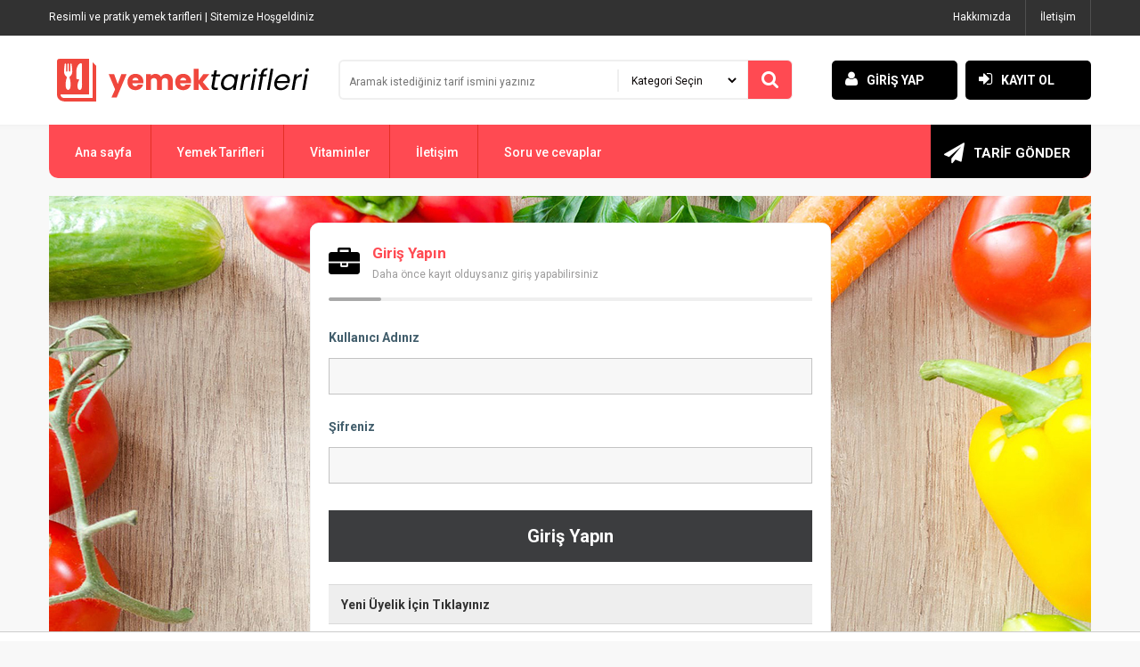

--- FILE ---
content_type: text/html; charset=UTF-8
request_url: https://www.ustayemektarifleri.com/tarif-ekle
body_size: 6975
content:
<!DOCTYPE html PUBLIC "-//W3C//DTD XHTML 1.0 Transitional//EN" "http://www.w3.org/TR/xhtml1/DTD/xhtml1-transitional.dtd">
<html xmlns="http://www.w3.org/1999/xhtml" dir="ltr" lang="tr">
<head profile="http://gmpg.org/xfn/11">
<meta http-equiv="Content-Type" content="text/html; charset=utf-8" />
<meta http-equiv="content-language" content="TR" />
<meta name="language" content="TR" />
<meta name="viewport" content="width=device-width, initial-scale=1, maximum-scale=1" />
<link rel="profile" href="https://gmpg.org/xfn/11">
<link rel="shortcut icon" href="https://www.ustayemektarifleri.com/wp-content/themes/tarif/i/favicon.ico" type="image/x-icon"/>



<link rel="stylesheet" href="https://www.ustayemektarifleri.com/wp-content/themes/tarif/style.css" type="text/css" />
<link rel='stylesheet' type='text/css' href='https://fonts.googleapis.com/css?family=Roboto:400,500,700&amp;subset=latin,latin-ext' />
<link rel="stylesheet" href="https://www.ustayemektarifleri.com/wp-content/themes/tarif/js/font/css/font-awesome.min.css" />
<script type="text/javascript" src="https://www.ustayemektarifleri.com/wp-content/themes/tarif/js/jquery.js"></script>


		<!-- All in One SEO 4.3.6.1 - aioseo.com -->
		<title>Tarif Ekle | Usta Yemek Tarifleri</title>
		<meta name="robots" content="max-image-preview:large" />
		<link rel="canonical" href="https://www.ustayemektarifleri.com/tarif-ekle" />
		<meta name="generator" content="All in One SEO (AIOSEO) 4.3.6.1 " />
		<script type="application/ld+json" class="aioseo-schema">
			{"@context":"https:\/\/schema.org","@graph":[{"@type":"BreadcrumbList","@id":"https:\/\/www.ustayemektarifleri.com\/tarif-ekle#breadcrumblist","itemListElement":[{"@type":"ListItem","@id":"https:\/\/www.ustayemektarifleri.com\/#listItem","position":1,"item":{"@type":"WebPage","@id":"https:\/\/www.ustayemektarifleri.com\/","name":"Ev","description":"T\u00fcrk ve d\u00fcnya mutfa\u011f\u0131ndan foto\u011fraflanm\u0131\u015f olan lezzetli ve kolay yemek tariflerinin bulundu\u011fu Usta Yemek Tarifleri sitesidir.","url":"https:\/\/www.ustayemektarifleri.com\/"},"nextItem":"https:\/\/www.ustayemektarifleri.com\/tarif-ekle#listItem"},{"@type":"ListItem","@id":"https:\/\/www.ustayemektarifleri.com\/tarif-ekle#listItem","position":2,"item":{"@type":"WebPage","@id":"https:\/\/www.ustayemektarifleri.com\/tarif-ekle","name":"Tarif Ekle","url":"https:\/\/www.ustayemektarifleri.com\/tarif-ekle"},"previousItem":"https:\/\/www.ustayemektarifleri.com\/#listItem"}]},{"@type":"Organization","@id":"https:\/\/www.ustayemektarifleri.com\/#organization","name":"Usta Yemek Tarifleri","url":"https:\/\/www.ustayemektarifleri.com\/"},{"@type":"WebPage","@id":"https:\/\/www.ustayemektarifleri.com\/tarif-ekle#webpage","url":"https:\/\/www.ustayemektarifleri.com\/tarif-ekle","name":"Tarif Ekle | Usta Yemek Tarifleri","inLanguage":"tr-TR","isPartOf":{"@id":"https:\/\/www.ustayemektarifleri.com\/#website"},"breadcrumb":{"@id":"https:\/\/www.ustayemektarifleri.com\/tarif-ekle#breadcrumblist"},"datePublished":"2022-08-06T17:14:19+03:00","dateModified":"2022-08-06T17:14:19+03:00"},{"@type":"WebSite","@id":"https:\/\/www.ustayemektarifleri.com\/#website","url":"https:\/\/www.ustayemektarifleri.com\/","name":"Usta Yemek Tarifleri","description":"Resimli ve pratik yemek tarifleri","inLanguage":"tr-TR","publisher":{"@id":"https:\/\/www.ustayemektarifleri.com\/#organization"}}]}
		</script>
		<!-- All in One SEO -->

<script type="text/javascript">
window._wpemojiSettings = {"baseUrl":"https:\/\/s.w.org\/images\/core\/emoji\/14.0.0\/72x72\/","ext":".png","svgUrl":"https:\/\/s.w.org\/images\/core\/emoji\/14.0.0\/svg\/","svgExt":".svg","source":{"concatemoji":"https:\/\/www.ustayemektarifleri.com\/wp-includes\/js\/wp-emoji-release.min.js?ver=6.1.9"}};
/*! This file is auto-generated */
!function(e,a,t){var n,r,o,i=a.createElement("canvas"),p=i.getContext&&i.getContext("2d");function s(e,t){var a=String.fromCharCode,e=(p.clearRect(0,0,i.width,i.height),p.fillText(a.apply(this,e),0,0),i.toDataURL());return p.clearRect(0,0,i.width,i.height),p.fillText(a.apply(this,t),0,0),e===i.toDataURL()}function c(e){var t=a.createElement("script");t.src=e,t.defer=t.type="text/javascript",a.getElementsByTagName("head")[0].appendChild(t)}for(o=Array("flag","emoji"),t.supports={everything:!0,everythingExceptFlag:!0},r=0;r<o.length;r++)t.supports[o[r]]=function(e){if(p&&p.fillText)switch(p.textBaseline="top",p.font="600 32px Arial",e){case"flag":return s([127987,65039,8205,9895,65039],[127987,65039,8203,9895,65039])?!1:!s([55356,56826,55356,56819],[55356,56826,8203,55356,56819])&&!s([55356,57332,56128,56423,56128,56418,56128,56421,56128,56430,56128,56423,56128,56447],[55356,57332,8203,56128,56423,8203,56128,56418,8203,56128,56421,8203,56128,56430,8203,56128,56423,8203,56128,56447]);case"emoji":return!s([129777,127995,8205,129778,127999],[129777,127995,8203,129778,127999])}return!1}(o[r]),t.supports.everything=t.supports.everything&&t.supports[o[r]],"flag"!==o[r]&&(t.supports.everythingExceptFlag=t.supports.everythingExceptFlag&&t.supports[o[r]]);t.supports.everythingExceptFlag=t.supports.everythingExceptFlag&&!t.supports.flag,t.DOMReady=!1,t.readyCallback=function(){t.DOMReady=!0},t.supports.everything||(n=function(){t.readyCallback()},a.addEventListener?(a.addEventListener("DOMContentLoaded",n,!1),e.addEventListener("load",n,!1)):(e.attachEvent("onload",n),a.attachEvent("onreadystatechange",function(){"complete"===a.readyState&&t.readyCallback()})),(e=t.source||{}).concatemoji?c(e.concatemoji):e.wpemoji&&e.twemoji&&(c(e.twemoji),c(e.wpemoji)))}(window,document,window._wpemojiSettings);
</script>
<style type="text/css">
img.wp-smiley,
img.emoji {
	display: inline !important;
	border: none !important;
	box-shadow: none !important;
	height: 1em !important;
	width: 1em !important;
	margin: 0 0.07em !important;
	vertical-align: -0.1em !important;
	background: none !important;
	padding: 0 !important;
}
</style>
	<link rel='stylesheet' id='wp-block-library-css' href='https://www.ustayemektarifleri.com/wp-includes/css/dist/block-library/style.min.css?ver=6.1.9' type='text/css' media='all' />
<link rel='stylesheet' id='classic-theme-styles-css' href='https://www.ustayemektarifleri.com/wp-includes/css/classic-themes.min.css?ver=1' type='text/css' media='all' />
<style id='global-styles-inline-css' type='text/css'>
body{--wp--preset--color--black: #000000;--wp--preset--color--cyan-bluish-gray: #abb8c3;--wp--preset--color--white: #ffffff;--wp--preset--color--pale-pink: #f78da7;--wp--preset--color--vivid-red: #cf2e2e;--wp--preset--color--luminous-vivid-orange: #ff6900;--wp--preset--color--luminous-vivid-amber: #fcb900;--wp--preset--color--light-green-cyan: #7bdcb5;--wp--preset--color--vivid-green-cyan: #00d084;--wp--preset--color--pale-cyan-blue: #8ed1fc;--wp--preset--color--vivid-cyan-blue: #0693e3;--wp--preset--color--vivid-purple: #9b51e0;--wp--preset--gradient--vivid-cyan-blue-to-vivid-purple: linear-gradient(135deg,rgba(6,147,227,1) 0%,rgb(155,81,224) 100%);--wp--preset--gradient--light-green-cyan-to-vivid-green-cyan: linear-gradient(135deg,rgb(122,220,180) 0%,rgb(0,208,130) 100%);--wp--preset--gradient--luminous-vivid-amber-to-luminous-vivid-orange: linear-gradient(135deg,rgba(252,185,0,1) 0%,rgba(255,105,0,1) 100%);--wp--preset--gradient--luminous-vivid-orange-to-vivid-red: linear-gradient(135deg,rgba(255,105,0,1) 0%,rgb(207,46,46) 100%);--wp--preset--gradient--very-light-gray-to-cyan-bluish-gray: linear-gradient(135deg,rgb(238,238,238) 0%,rgb(169,184,195) 100%);--wp--preset--gradient--cool-to-warm-spectrum: linear-gradient(135deg,rgb(74,234,220) 0%,rgb(151,120,209) 20%,rgb(207,42,186) 40%,rgb(238,44,130) 60%,rgb(251,105,98) 80%,rgb(254,248,76) 100%);--wp--preset--gradient--blush-light-purple: linear-gradient(135deg,rgb(255,206,236) 0%,rgb(152,150,240) 100%);--wp--preset--gradient--blush-bordeaux: linear-gradient(135deg,rgb(254,205,165) 0%,rgb(254,45,45) 50%,rgb(107,0,62) 100%);--wp--preset--gradient--luminous-dusk: linear-gradient(135deg,rgb(255,203,112) 0%,rgb(199,81,192) 50%,rgb(65,88,208) 100%);--wp--preset--gradient--pale-ocean: linear-gradient(135deg,rgb(255,245,203) 0%,rgb(182,227,212) 50%,rgb(51,167,181) 100%);--wp--preset--gradient--electric-grass: linear-gradient(135deg,rgb(202,248,128) 0%,rgb(113,206,126) 100%);--wp--preset--gradient--midnight: linear-gradient(135deg,rgb(2,3,129) 0%,rgb(40,116,252) 100%);--wp--preset--duotone--dark-grayscale: url('#wp-duotone-dark-grayscale');--wp--preset--duotone--grayscale: url('#wp-duotone-grayscale');--wp--preset--duotone--purple-yellow: url('#wp-duotone-purple-yellow');--wp--preset--duotone--blue-red: url('#wp-duotone-blue-red');--wp--preset--duotone--midnight: url('#wp-duotone-midnight');--wp--preset--duotone--magenta-yellow: url('#wp-duotone-magenta-yellow');--wp--preset--duotone--purple-green: url('#wp-duotone-purple-green');--wp--preset--duotone--blue-orange: url('#wp-duotone-blue-orange');--wp--preset--font-size--small: 13px;--wp--preset--font-size--medium: 20px;--wp--preset--font-size--large: 36px;--wp--preset--font-size--x-large: 42px;--wp--preset--spacing--20: 0.44rem;--wp--preset--spacing--30: 0.67rem;--wp--preset--spacing--40: 1rem;--wp--preset--spacing--50: 1.5rem;--wp--preset--spacing--60: 2.25rem;--wp--preset--spacing--70: 3.38rem;--wp--preset--spacing--80: 5.06rem;}:where(.is-layout-flex){gap: 0.5em;}body .is-layout-flow > .alignleft{float: left;margin-inline-start: 0;margin-inline-end: 2em;}body .is-layout-flow > .alignright{float: right;margin-inline-start: 2em;margin-inline-end: 0;}body .is-layout-flow > .aligncenter{margin-left: auto !important;margin-right: auto !important;}body .is-layout-constrained > .alignleft{float: left;margin-inline-start: 0;margin-inline-end: 2em;}body .is-layout-constrained > .alignright{float: right;margin-inline-start: 2em;margin-inline-end: 0;}body .is-layout-constrained > .aligncenter{margin-left: auto !important;margin-right: auto !important;}body .is-layout-constrained > :where(:not(.alignleft):not(.alignright):not(.alignfull)){max-width: var(--wp--style--global--content-size);margin-left: auto !important;margin-right: auto !important;}body .is-layout-constrained > .alignwide{max-width: var(--wp--style--global--wide-size);}body .is-layout-flex{display: flex;}body .is-layout-flex{flex-wrap: wrap;align-items: center;}body .is-layout-flex > *{margin: 0;}:where(.wp-block-columns.is-layout-flex){gap: 2em;}.has-black-color{color: var(--wp--preset--color--black) !important;}.has-cyan-bluish-gray-color{color: var(--wp--preset--color--cyan-bluish-gray) !important;}.has-white-color{color: var(--wp--preset--color--white) !important;}.has-pale-pink-color{color: var(--wp--preset--color--pale-pink) !important;}.has-vivid-red-color{color: var(--wp--preset--color--vivid-red) !important;}.has-luminous-vivid-orange-color{color: var(--wp--preset--color--luminous-vivid-orange) !important;}.has-luminous-vivid-amber-color{color: var(--wp--preset--color--luminous-vivid-amber) !important;}.has-light-green-cyan-color{color: var(--wp--preset--color--light-green-cyan) !important;}.has-vivid-green-cyan-color{color: var(--wp--preset--color--vivid-green-cyan) !important;}.has-pale-cyan-blue-color{color: var(--wp--preset--color--pale-cyan-blue) !important;}.has-vivid-cyan-blue-color{color: var(--wp--preset--color--vivid-cyan-blue) !important;}.has-vivid-purple-color{color: var(--wp--preset--color--vivid-purple) !important;}.has-black-background-color{background-color: var(--wp--preset--color--black) !important;}.has-cyan-bluish-gray-background-color{background-color: var(--wp--preset--color--cyan-bluish-gray) !important;}.has-white-background-color{background-color: var(--wp--preset--color--white) !important;}.has-pale-pink-background-color{background-color: var(--wp--preset--color--pale-pink) !important;}.has-vivid-red-background-color{background-color: var(--wp--preset--color--vivid-red) !important;}.has-luminous-vivid-orange-background-color{background-color: var(--wp--preset--color--luminous-vivid-orange) !important;}.has-luminous-vivid-amber-background-color{background-color: var(--wp--preset--color--luminous-vivid-amber) !important;}.has-light-green-cyan-background-color{background-color: var(--wp--preset--color--light-green-cyan) !important;}.has-vivid-green-cyan-background-color{background-color: var(--wp--preset--color--vivid-green-cyan) !important;}.has-pale-cyan-blue-background-color{background-color: var(--wp--preset--color--pale-cyan-blue) !important;}.has-vivid-cyan-blue-background-color{background-color: var(--wp--preset--color--vivid-cyan-blue) !important;}.has-vivid-purple-background-color{background-color: var(--wp--preset--color--vivid-purple) !important;}.has-black-border-color{border-color: var(--wp--preset--color--black) !important;}.has-cyan-bluish-gray-border-color{border-color: var(--wp--preset--color--cyan-bluish-gray) !important;}.has-white-border-color{border-color: var(--wp--preset--color--white) !important;}.has-pale-pink-border-color{border-color: var(--wp--preset--color--pale-pink) !important;}.has-vivid-red-border-color{border-color: var(--wp--preset--color--vivid-red) !important;}.has-luminous-vivid-orange-border-color{border-color: var(--wp--preset--color--luminous-vivid-orange) !important;}.has-luminous-vivid-amber-border-color{border-color: var(--wp--preset--color--luminous-vivid-amber) !important;}.has-light-green-cyan-border-color{border-color: var(--wp--preset--color--light-green-cyan) !important;}.has-vivid-green-cyan-border-color{border-color: var(--wp--preset--color--vivid-green-cyan) !important;}.has-pale-cyan-blue-border-color{border-color: var(--wp--preset--color--pale-cyan-blue) !important;}.has-vivid-cyan-blue-border-color{border-color: var(--wp--preset--color--vivid-cyan-blue) !important;}.has-vivid-purple-border-color{border-color: var(--wp--preset--color--vivid-purple) !important;}.has-vivid-cyan-blue-to-vivid-purple-gradient-background{background: var(--wp--preset--gradient--vivid-cyan-blue-to-vivid-purple) !important;}.has-light-green-cyan-to-vivid-green-cyan-gradient-background{background: var(--wp--preset--gradient--light-green-cyan-to-vivid-green-cyan) !important;}.has-luminous-vivid-amber-to-luminous-vivid-orange-gradient-background{background: var(--wp--preset--gradient--luminous-vivid-amber-to-luminous-vivid-orange) !important;}.has-luminous-vivid-orange-to-vivid-red-gradient-background{background: var(--wp--preset--gradient--luminous-vivid-orange-to-vivid-red) !important;}.has-very-light-gray-to-cyan-bluish-gray-gradient-background{background: var(--wp--preset--gradient--very-light-gray-to-cyan-bluish-gray) !important;}.has-cool-to-warm-spectrum-gradient-background{background: var(--wp--preset--gradient--cool-to-warm-spectrum) !important;}.has-blush-light-purple-gradient-background{background: var(--wp--preset--gradient--blush-light-purple) !important;}.has-blush-bordeaux-gradient-background{background: var(--wp--preset--gradient--blush-bordeaux) !important;}.has-luminous-dusk-gradient-background{background: var(--wp--preset--gradient--luminous-dusk) !important;}.has-pale-ocean-gradient-background{background: var(--wp--preset--gradient--pale-ocean) !important;}.has-electric-grass-gradient-background{background: var(--wp--preset--gradient--electric-grass) !important;}.has-midnight-gradient-background{background: var(--wp--preset--gradient--midnight) !important;}.has-small-font-size{font-size: var(--wp--preset--font-size--small) !important;}.has-medium-font-size{font-size: var(--wp--preset--font-size--medium) !important;}.has-large-font-size{font-size: var(--wp--preset--font-size--large) !important;}.has-x-large-font-size{font-size: var(--wp--preset--font-size--x-large) !important;}
.wp-block-navigation a:where(:not(.wp-element-button)){color: inherit;}
:where(.wp-block-columns.is-layout-flex){gap: 2em;}
.wp-block-pullquote{font-size: 1.5em;line-height: 1.6;}
</style>
<script type='text/javascript' src='https://www.ustayemektarifleri.com/wp-content/themes/tarif/admin/js/javas.js?ver=1.0' id='javas-js'></script>
<link rel="https://api.w.org/" href="https://www.ustayemektarifleri.com/wp-json/" /><link rel="alternate" type="application/json" href="https://www.ustayemektarifleri.com/wp-json/wp/v2/pages/5240" /><link rel="EditURI" type="application/rsd+xml" title="RSD" href="https://www.ustayemektarifleri.com/xmlrpc.php?rsd" />
<link rel="wlwmanifest" type="application/wlwmanifest+xml" href="https://www.ustayemektarifleri.com/wp-includes/wlwmanifest.xml" />
<link rel='shortlink' href='https://www.ustayemektarifleri.com/?p=5240' />
<link rel="alternate" type="application/json+oembed" href="https://www.ustayemektarifleri.com/wp-json/oembed/1.0/embed?url=https%3A%2F%2Fwww.ustayemektarifleri.com%2Ftarif-ekle" />
<link rel="alternate" type="text/xml+oembed" href="https://www.ustayemektarifleri.com/wp-json/oembed/1.0/embed?url=https%3A%2F%2Fwww.ustayemektarifleri.com%2Ftarif-ekle&#038;format=xml" />

<script src="https://tags.refinery89.com/ustayemektariflericom.js" async></script>
</head>

<body>


<div class="swrap" id="site">
<div class="ortala">

<div class="ust">

<div class="ust_sosyal">
Resimli ve pratik yemek tarifleri | Sitemize Hoşgeldiniz</div>

<div id="ustmenu" class="menu-ust-menu-container"><ul id="menu-ust-menu" class="ustmenu"><li id="menu-item-5243" class="menu-item menu-item-type-custom menu-item-object-custom menu-item-5243"><a href="https://www.ustayemektarifleri.com/hakkimizda">Hakkımızda</a></li>
<li id="menu-item-5244" class="menu-item menu-item-type-custom menu-item-object-custom menu-item-5244"><a href="https://www.ustayemektarifleri.com/iletisim">İletişim</a></li>
</ul></div>
</div>

<div class="orta">

<div class="logo"><a href="https://www.ustayemektarifleri.com" title="Usta Yemek Tarifleri"></a></div>

<div class="logo2">

<form method="get" action="https://www.ustayemektarifleri.com/">
<div class="arama">
<input name="s" type="text" class="ara-input" placeholder="Aramak istediğiniz tarif ismini yazınız" value="" />
<select  name='cat' id='cat' class='ara-sec'>
	<option value='0' selected='selected'>Kategori Seçin</option>
	<option class="level-0" value="3325">Ana Yemekler</option>
	<option class="level-0" value="4">Aperatifler</option>
	<option class="level-0" value="5">Börekler</option>
	<option class="level-0" value="6">Çocuk Yemekleri</option>
	<option class="level-0" value="8">Çorbalar</option>
	<option class="level-0" value="2823">Diyet Yemekleri</option>
	<option class="level-0" value="7">Dondurmalar</option>
	<option class="level-0" value="9">Ekmek Tarifleri</option>
	<option class="level-0" value="28">Et Yemekleri</option>
	<option class="level-0" value="10">Hamur işleri</option>
	<option class="level-0" value="11">Helvalar</option>
	<option class="level-0" value="12">Kahvaltılıklar</option>
	<option class="level-0" value="13">Kek Tarifleri</option>
	<option class="level-0" value="15">Köfteler</option>
	<option class="level-0" value="14">Kurabiyeler</option>
	<option class="level-0" value="16">Makarnalar</option>
	<option class="level-0" value="17">Parfeler</option>
	<option class="level-0" value="18">Pasta Tarifleri</option>
	<option class="level-0" value="19">Patates Yemekleri</option>
	<option class="level-0" value="3330">Pilav Tarifleri</option>
	<option class="level-0" value="3207">Pratik Bilgiler</option>
	<option class="level-0" value="21">Reçeller</option>
	<option class="level-0" value="22">Salatalar</option>
	<option class="level-0" value="23">Sebze Yemekleri</option>
	<option class="level-0" value="2860">Sizden Gelen Tarifler</option>
	<option class="level-0" value="24">Soğuk Tatlılar</option>
	<option class="level-0" value="2775">Sütlü Tatlılar</option>
	<option class="level-0" value="25">Tatlılar</option>
	<option class="level-0" value="26">Tavuk Yemekleri</option>
	<option class="level-0" value="1">Uncategorized</option>
	<option class="level-0" value="27">Yöresel Yemekler</option>
</select>
</div>
<button type="submit" class="ara-tamam"><i class="fa fa-search"></i></button>
</form>

</div>

<div class="logo3">

<a href="https://www.ustayemektarifleri.com/Select page:/"><i class="fa fa-user"></i>GİRİŞ YAP</a>
<a href="https://www.ustayemektarifleri.com/Select page:?sayfa=uyelik"><i class="fa fa-sign-in"></i>KAYIT OL</a>

</div>

</div>

<div class="tmz"></div>

<div class="alt">
<div id="anamenu" class="menu-ana-menu-container"><ul id="menu-ana-menu" class="anamenu"><li id="menu-item-3422"><a href="/"><i class="fa "></i>Ana sayfa</a></li>
<li id="menu-item-5297"><a href="/"><i class="fa "></i>Yemek Tarifleri</a>
<ul class="sub-menu">
	<li id="menu-item-4866"><a href="https://www.ustayemektarifleri.com/kategori/ana-yemekler"><i class="fa "></i>Ana Yemekler</a></li>
	<li id="menu-item-4867"><a href="https://www.ustayemektarifleri.com/kategori/aperatifler"><i class="fa "></i>Aperatifler</a></li>
	<li id="menu-item-4868"><a href="https://www.ustayemektarifleri.com/kategori/borekler"><i class="fa "></i>Börekler</a></li>
	<li id="menu-item-4869"><a href="https://www.ustayemektarifleri.com/kategori/cocuk-yemekleri"><i class="fa "></i>Çocuk Yemekleri</a></li>
	<li id="menu-item-4870"><a href="https://www.ustayemektarifleri.com/kategori/corbalar"><i class="fa "></i>Çorbalar</a></li>
	<li id="menu-item-4871"><a href="https://www.ustayemektarifleri.com/kategori/diyet-yemekleri"><i class="fa "></i>Diyet Yemekleri</a></li>
	<li id="menu-item-4872"><a href="https://www.ustayemektarifleri.com/kategori/dondurmalar"><i class="fa "></i>Dondurmalar</a></li>
	<li id="menu-item-4873"><a href="https://www.ustayemektarifleri.com/kategori/ekmek-tarifleri"><i class="fa "></i>Ekmek Tarifleri</a></li>
	<li id="menu-item-4874"><a href="https://www.ustayemektarifleri.com/kategori/et-yemekleri"><i class="fa "></i>Et Yemekleri</a></li>
	<li id="menu-item-4875"><a href="https://www.ustayemektarifleri.com/kategori/hamur-isleri"><i class="fa "></i>Hamur işleri</a></li>
	<li id="menu-item-4876"><a href="https://www.ustayemektarifleri.com/kategori/helvalar"><i class="fa "></i>Helvalar</a></li>
	<li id="menu-item-4877"><a href="https://www.ustayemektarifleri.com/kategori/kahvaltiliklar"><i class="fa "></i>Kahvaltılıklar</a></li>
	<li id="menu-item-4878"><a href="https://www.ustayemektarifleri.com/kategori/kek-tarifleri"><i class="fa "></i>Kek Tarifleri</a></li>
	<li id="menu-item-4879"><a href="https://www.ustayemektarifleri.com/kategori/kofteler"><i class="fa "></i>Köfteler</a></li>
	<li id="menu-item-4880"><a href="https://www.ustayemektarifleri.com/kategori/kurabiyeler"><i class="fa "></i>Kurabiyeler</a></li>
	<li id="menu-item-4881"><a href="https://www.ustayemektarifleri.com/kategori/makarnalar"><i class="fa "></i>Makarnalar</a></li>
	<li id="menu-item-4882"><a href="https://www.ustayemektarifleri.com/kategori/parfeler"><i class="fa "></i>Parfeler</a></li>
	<li id="menu-item-4883"><a href="https://www.ustayemektarifleri.com/kategori/pasta-tarifleri"><i class="fa "></i>Pasta Tarifleri</a></li>
	<li id="menu-item-4884"><a href="https://www.ustayemektarifleri.com/kategori/patates-yemekleri"><i class="fa "></i>Patates Yemekleri</a></li>
	<li id="menu-item-4885"><a href="https://www.ustayemektarifleri.com/kategori/pilavlar"><i class="fa "></i>Pilav Tarifleri</a></li>
	<li id="menu-item-4886"><a href="https://www.ustayemektarifleri.com/kategori/pratik-bilgiler"><i class="fa "></i>Pratik Bilgiler</a></li>
	<li id="menu-item-4887"><a href="https://www.ustayemektarifleri.com/kategori/receller"><i class="fa "></i>Reçeller</a></li>
	<li id="menu-item-4888"><a href="https://www.ustayemektarifleri.com/kategori/salatalar"><i class="fa "></i>Salatalar</a></li>
	<li id="menu-item-4889"><a href="https://www.ustayemektarifleri.com/kategori/sebze-yemekleri"><i class="fa "></i>Sebze Yemekleri</a></li>
	<li id="menu-item-4890"><a href="https://www.ustayemektarifleri.com/kategori/sizden-gelen-tarifler"><i class="fa "></i>Sizden Gelen Tarifler</a></li>
	<li id="menu-item-4891"><a href="https://www.ustayemektarifleri.com/kategori/soguk-tatlilar"><i class="fa "></i>Soğuk Tatlılar</a></li>
	<li id="menu-item-4892"><a href="https://www.ustayemektarifleri.com/kategori/sutlu-tatlilar"><i class="fa "></i>Sütlü Tatlılar</a></li>
	<li id="menu-item-4893"><a href="https://www.ustayemektarifleri.com/kategori/tatlilar"><i class="fa "></i>Tatlılar</a></li>
	<li id="menu-item-4894"><a href="https://www.ustayemektarifleri.com/kategori/tavuk-yemekleri"><i class="fa "></i>Tavuk Yemekleri</a></li>
	<li id="menu-item-4895"><a href="https://www.ustayemektarifleri.com/kategori/yoresel-yemekler"><i class="fa "></i>Yöresel Yemekler</a></li>
</ul>
</li>
<li id="menu-item-3421"><a href="https://www.ustayemektarifleri.com/vitaminler"><i class="fa "></i>Vitaminler</a></li>
<li id="menu-item-3430"><a href="https://www.ustayemektarifleri.com/iletisim"><i class="fa "></i>İletişim</a></li>
<li id="menu-item-5299"><a href="/soru-ve-cevaplar/"><i class="fa "></i>Soru ve cevaplar</a></li>
</ul></div><div class="ust_ekle"><a href="https://www.ustayemektarifleri.com/Select page:"><i class="fa fa-paper-plane"></i> TARİF GÖNDER</a></div>
</div>

<div class="tmz"></div>



<div class="ortabar">
<div class="ortabar2">
<div class="gbaslik"><i class="fa fa-briefcase"></i><p>Giriş Yapın<b>Daha önce kayıt olduysanız giriş yapabilirsiniz</b></p></div>

<form name="loginform" id="loginform" action="https://www.ustayemektarifleri.com/wp-login.php" method="post">
<div class="yrm-g"><p>Kullanıcı Adınız</p></div><input type="text" name="log" value="" class="yrm-input" maxlength="20" />
<div class="yrm-g"><p>Şifreniz</p></div><input type="password" name="pwd" value="" class="yrm-input" maxlength="40" />
<input type="hidden" name="redirect_to" value="https://www.ustayemektarifleri.com/Select page:/" /><div class="tmz"></div>
<input type="submit" name="submit" class="yrm-tamam" value="Giriş Yapın" tabindex="3" />
</form>

<div class="bos10"></div>

<div class="cizgi-g2x"><a href="https://www.ustayemektarifleri.com/Select page:?sayfa=uyelik">Yeni Üyelik İçin Tıklayınız</a></div>

<div class="cizgi-g2x"><a href="https://www.ustayemektarifleri.com/Select page:/">Şifre Hatırlatma İçin Tıklayınız</a></div></div>
</div>


</div>
</div>

<div class="tmz"></div><div class="bos30"></div><div class="tmz"></div>


<div class="forta">
<div class="ortala">

<div class="fkutu">
<p>SAYFALAR</p>
<div id="fmenu" class="menu-footer-menu-1-container"><ul id="menu-footer-menu-1" class="fmenu"><li id="menu-item-5286" class="menu-item menu-item-type-custom menu-item-object-custom menu-item-5286"><a href="/">Ana sayfa</a></li>
<li id="menu-item-5285" class="menu-item menu-item-type-post_type menu-item-object-page menu-item-5285"><a href="https://www.ustayemektarifleri.com/hakkimizda">Hakkimizda</a></li>
<li id="menu-item-5277" class="menu-item menu-item-type-post_type menu-item-object-page menu-item-5277"><a href="https://www.ustayemektarifleri.com/iletisim">İletişim</a></li>
<li id="menu-item-5278" class="menu-item menu-item-type-post_type menu-item-object-page menu-item-5278"><a href="https://www.ustayemektarifleri.com/vitaminler">Vitaminler</a></li>
</ul></div></div>

<div class="fkutus">
<p>KATEGORİLER</p>
<div id="fmenu" class="menu-footer-menu-2-container"><ul id="menu-footer-menu-2" class="fmenu"><li id="menu-item-5287" class="menu-item menu-item-type-taxonomy menu-item-object-category menu-item-5287"><a href="https://www.ustayemektarifleri.com/kategori/aperatifler">Aperatifler</a></li>
<li id="menu-item-5288" class="menu-item menu-item-type-taxonomy menu-item-object-category menu-item-5288"><a href="https://www.ustayemektarifleri.com/kategori/pasta-tarifleri">Pasta Tarifleri</a></li>
<li id="menu-item-5289" class="menu-item menu-item-type-taxonomy menu-item-object-category menu-item-5289"><a href="https://www.ustayemektarifleri.com/kategori/tatlilar">Tatlılar</a></li>
<li id="menu-item-5290" class="menu-item menu-item-type-taxonomy menu-item-object-category menu-item-5290"><a href="https://www.ustayemektarifleri.com/kategori/corbalar">Çorbalar</a></li>
<li id="menu-item-5291" class="menu-item menu-item-type-taxonomy menu-item-object-category menu-item-5291"><a href="https://www.ustayemektarifleri.com/kategori/et-yemekleri">Et Yemekleri</a></li>
<li id="menu-item-5292" class="menu-item menu-item-type-taxonomy menu-item-object-category menu-item-5292"><a href="https://www.ustayemektarifleri.com/kategori/borekler">Börekler</a></li>
<li id="menu-item-5293" class="menu-item menu-item-type-taxonomy menu-item-object-category menu-item-5293"><a href="https://www.ustayemektarifleri.com/kategori/kek-tarifleri">Kek Tarifleri</a></li>
<li id="menu-item-5294" class="menu-item menu-item-type-taxonomy menu-item-object-category menu-item-5294"><a href="https://www.ustayemektarifleri.com/kategori/kofteler">Köfteler</a></li>
<li id="menu-item-5295" class="menu-item menu-item-type-taxonomy menu-item-object-category menu-item-5295"><a href="https://www.ustayemektarifleri.com/kategori/ana-yemekler">Ana Yemekler</a></li>
<li id="menu-item-5296" class="menu-item menu-item-type-taxonomy menu-item-object-category menu-item-5296"><a href="https://www.ustayemektarifleri.com/kategori/kahvaltiliklar">Kahvaltılıklar</a></li>
</ul></div></div>

</div>
</div>

<div class="tmz"></div>


<div class="falt">
<div class="ortala">
<p> © 2009-2023 Usta Yemek Tarifleri
</p>
</div>
</div>



<style>

.logo a { background: url(https://www.ustayemektarifleri.com/wp-content/uploads/2022/12/logo-uyt.svg) no-repeat center center; }

.menum { background:#FF4A52; }
.menum2 { background:#000; }

.alt { background:#FF4A52; }
.anamenu li { border-right:1px solid #e42f26; }
.anamenu li a { color:#ffffff; }
.anamenu li:hover { background:#2d2d2d; }
.anamenu li ul { background:#2d2d2d; border-bottom: 5px solid #171717;	}
.anamenu li ul li, .anamenu li ul li:hover { border-bottom: 1px solid #171717; }
.anamenu li li a, .anamenu li li a:link, .anamenu li li a:visited { color:#FFFFFF; }

.logo3 a { background:#000; }
.logo3 a { color:#fff; }
.logo3 a i { color:#fff; }

.ust_ekle { background:#000; }
.ust_ekle a { color:#fff; }
.ust_ekle a i{ color:#fff; }
.ust_ekle a:hover { background:#fff; color:#000; }
.ust_ekle a:hover i { color:#000; }
.sag_sosyal a:hover { background:#FF4A52; }

#dettabs li.selected a, #dettabs li.selected a i { color:#FF4A52; }
.tumu { background:#FF4A52; }
.tumu a { color:#ffffff; }
.liste-1 a p { background:#FF4A52; color:#ffffff; }
.liste-2 span { background:#FF4A52; color:#ffffff; }
.liste-2 p { color:#FF4A52; }
.liste-3 p { color:#FF4A52; }
.liste-3 span { background:#FF4A52; color:#ffffff; }
.liste-3x2 span { background:#FF4A52; color:#ffffff; }
.liste-3x2 p { color:#FF4A52; }
.liste-4 a p { background:#FF4A52; color:#ffffff; }
.liste-5 span { background:#FF4A52; color:#ffffff; }
.liste-5 p { color:#FF4A52;	}
.liste-6 p { color:#FF4A52; }
.liste-7 span { background:#FF4A52; color:#ffffff; }
.liste-7 p { color:#FF4A52; }
.liste-8 a p { background:#FF4A52; color:#ffffff; }

.uye p a { color:#FF4A52; }
.gbaslik p { color:#FF4A52; }
.gbaslik i { color:#000; }
.icbaslik i { color:#000; }
.icbasliksag h1, .icbasliksag p { color:#FF4A52; }
.ekbaslik { color:#FF4A52; }
.ekbaslik span { color:#FF4A52; }
.icsag { background: #FF4A52; }
.ytakip { background:#e42f26; }
.yekle { border-top: 1px solid #e42f26; }
.yekle p { border-top: 1px solid #e42f26; }
.yekle a{ background:#000; color:#fff; }
.oliste { background:#000; }
.yazarp img { border: 5px solid #FF4A52; }
.yrm-bas { background:#FF4A52; }
.yrm-bas b, .yrm-bas p, .yrm-bas a { color:#ffffff; }
.ara-tamam { background:#FF4A52; }
.ara-tamam i { color:#ffffff; }
.fkutu p, .fkutus p { color:#FF4A52; }

.panel-3x2 span { background:#FF4A52; color:#ffffff; }
.panel-3x2 p { color:#FF4A52; }

#mbilgilendirme { background:#FF4A52;	}
#mbilgilendirme2 { background:#000; }

</style>


<style>

.liste-1 a:hover img { border: 5px solid #FF4A52; }
.liste-2 a:hover img { border: 5px solid #FF4A52; }
.liste-3 a:hover img { border: 5px solid #FF4A52; }
.liste-3x2 a:hover img { border: 5px solid #FF4A52; }
.liste-4 a:hover img { border: 5px solid #FF4A52; }
.liste-5 a:hover img { border: 5px solid #FF4A52; }
.liste-6 a:hover img{ border: 5px solid #FF4A52; }
.liste-7 a:hover img{ border: 5px solid #FF4A52; }
.liste-8 a:hover img{ border: 5px solid #FF4A52; }
.uye a:hover img{ border: 5px solid #FF4A52; }
.panel-3x2 a:hover img { border: 5px solid #FF4A52; }

</style>



<script type='text/javascript' id='wp-postviews-cache-js-extra'>
/* <![CDATA[ */
var viewsCacheL10n = {"admin_ajax_url":"https:\/\/www.ustayemektarifleri.com\/wp-admin\/admin-ajax.php","nonce":"cb56957193","post_id":"5240"};
/* ]]> */
</script>
<script type='text/javascript' src='https://www.ustayemektarifleri.com/wp-content/plugins/wp-postviews/postviews-cache.js?ver=1.68' id='wp-postviews-cache-js'></script>

<script defer src="https://static.cloudflareinsights.com/beacon.min.js/vcd15cbe7772f49c399c6a5babf22c1241717689176015" integrity="sha512-ZpsOmlRQV6y907TI0dKBHq9Md29nnaEIPlkf84rnaERnq6zvWvPUqr2ft8M1aS28oN72PdrCzSjY4U6VaAw1EQ==" data-cf-beacon='{"version":"2024.11.0","token":"c08872fa09e246448c18934f9e6667f8","r":1,"server_timing":{"name":{"cfCacheStatus":true,"cfEdge":true,"cfExtPri":true,"cfL4":true,"cfOrigin":true,"cfSpeedBrain":true},"location_startswith":null}}' crossorigin="anonymous"></script>
</body>
</html>

--- FILE ---
content_type: text/html; charset=UTF-8
request_url: https://www.ustayemektarifleri.com/wp-admin/admin-ajax.php
body_size: 10847
content:
<!DOCTYPE html PUBLIC "-//W3C//DTD XHTML 1.0 Transitional//EN" "http://www.w3.org/TR/xhtml1/DTD/xhtml1-transitional.dtd">
<html xmlns="http://www.w3.org/1999/xhtml" dir="ltr" lang="tr">
<head profile="http://gmpg.org/xfn/11">
<meta http-equiv="Content-Type" content="text/html; charset=utf-8" />
<meta http-equiv="content-language" content="TR" />
<meta name="language" content="TR" />
<meta name="viewport" content="width=device-width, initial-scale=1, maximum-scale=1" />
<link rel="profile" href="https://gmpg.org/xfn/11">
<link rel="shortcut icon" href="https://www.ustayemektarifleri.com/wp-content/themes/tarif/i/favicon.ico" type="image/x-icon"/>



<link rel="stylesheet" href="https://www.ustayemektarifleri.com/wp-content/themes/tarif/style.css" type="text/css" />
<link rel='stylesheet' type='text/css' href='https://fonts.googleapis.com/css?family=Roboto:400,500,700&amp;subset=latin,latin-ext' />
<link rel="stylesheet" href="https://www.ustayemektarifleri.com/wp-content/themes/tarif/js/font/css/font-awesome.min.css" />
<script type="text/javascript" src="https://www.ustayemektarifleri.com/wp-content/themes/tarif/js/jquery.js"></script>


		<!-- All in One SEO 4.3.6.1 - aioseo.com -->
		<title>Usta Yemek Tarifleri | Resimli ve pratik yemek tarifleri</title>
		<meta name="description" content="Türk ve dünya mutfağından fotoğraflanmış olan lezzetli ve kolay yemek tariflerinin bulunduğu Usta Yemek Tarifleri sitesidir." />
		<meta name="robots" content="max-image-preview:large" />
		<meta name="keywords" content="yemek,yemek tarifleri,ana yemekler,aperatifler,börekler,çocuk yemekleri,çorbalar,diyet yemekleri,dondurmalar,ekmek tarifleri,et yemekleri,hamur işleri,helvalar,kahvaltılıklar,kek tarifleri,köfteler,kurabiyeler,makarnalar,parfeler,pasta tarifleri,patates yemekleri,pilavlar,reçeller,salatalar,sebze yemekleri,soğuk tatlılar,sütlü tatlılar,tatlılar,tavuk yemekleri,yöresel yemekler" />
		<link rel="canonical" href="https://www.ustayemektarifleri.com" />
		<link rel="next" href="https://www.ustayemektarifleri.com/page/2" />
		<meta name="generator" content="All in One SEO (AIOSEO) 4.3.6.1 " />
		<script type="application/ld+json" class="aioseo-schema">
			{"@context":"https:\/\/schema.org","@graph":[{"@type":"BreadcrumbList","@id":"https:\/\/www.ustayemektarifleri.com#breadcrumblist","itemListElement":[{"@type":"ListItem","@id":"https:\/\/www.ustayemektarifleri.com\/#listItem","position":1,"item":{"@type":"WebPage","@id":"https:\/\/www.ustayemektarifleri.com\/","name":"Ev","description":"T\u00fcrk ve d\u00fcnya mutfa\u011f\u0131ndan foto\u011fraflanm\u0131\u015f olan lezzetli ve kolay yemek tariflerinin bulundu\u011fu Usta Yemek Tarifleri sitesidir.","url":"https:\/\/www.ustayemektarifleri.com\/"}}]},{"@type":"CollectionPage","@id":"https:\/\/www.ustayemektarifleri.com#collectionpage","url":"https:\/\/www.ustayemektarifleri.com","name":"Usta Yemek Tarifleri | Resimli ve pratik yemek tarifleri","description":"T\u00fcrk ve d\u00fcnya mutfa\u011f\u0131ndan foto\u011fraflanm\u0131\u015f olan lezzetli ve kolay yemek tariflerinin bulundu\u011fu Usta Yemek Tarifleri sitesidir.","inLanguage":"tr-TR","isPartOf":{"@id":"https:\/\/www.ustayemektarifleri.com\/#website"},"breadcrumb":{"@id":"https:\/\/www.ustayemektarifleri.com#breadcrumblist"},"about":{"@id":"https:\/\/www.ustayemektarifleri.com\/#organization"}},{"@type":"Organization","@id":"https:\/\/www.ustayemektarifleri.com\/#organization","name":"Usta Yemek Tarifleri","url":"https:\/\/www.ustayemektarifleri.com\/"},{"@type":"WebSite","@id":"https:\/\/www.ustayemektarifleri.com\/#website","url":"https:\/\/www.ustayemektarifleri.com\/","name":"Usta Yemek Tarifleri","description":"Resimli ve pratik yemek tarifleri","inLanguage":"tr-TR","publisher":{"@id":"https:\/\/www.ustayemektarifleri.com\/#organization"},"potentialAction":{"@type":"SearchAction","target":{"@type":"EntryPoint","urlTemplate":"https:\/\/www.ustayemektarifleri.com\/?s={search_term_string}"},"query-input":"required name=search_term_string"}}]}
		</script>
		<!-- All in One SEO -->

<script type="text/javascript">
window._wpemojiSettings = {"baseUrl":"https:\/\/s.w.org\/images\/core\/emoji\/14.0.0\/72x72\/","ext":".png","svgUrl":"https:\/\/s.w.org\/images\/core\/emoji\/14.0.0\/svg\/","svgExt":".svg","source":{"concatemoji":"https:\/\/www.ustayemektarifleri.com\/wp-includes\/js\/wp-emoji-release.min.js?ver=6.1.9"}};
/*! This file is auto-generated */
!function(e,a,t){var n,r,o,i=a.createElement("canvas"),p=i.getContext&&i.getContext("2d");function s(e,t){var a=String.fromCharCode,e=(p.clearRect(0,0,i.width,i.height),p.fillText(a.apply(this,e),0,0),i.toDataURL());return p.clearRect(0,0,i.width,i.height),p.fillText(a.apply(this,t),0,0),e===i.toDataURL()}function c(e){var t=a.createElement("script");t.src=e,t.defer=t.type="text/javascript",a.getElementsByTagName("head")[0].appendChild(t)}for(o=Array("flag","emoji"),t.supports={everything:!0,everythingExceptFlag:!0},r=0;r<o.length;r++)t.supports[o[r]]=function(e){if(p&&p.fillText)switch(p.textBaseline="top",p.font="600 32px Arial",e){case"flag":return s([127987,65039,8205,9895,65039],[127987,65039,8203,9895,65039])?!1:!s([55356,56826,55356,56819],[55356,56826,8203,55356,56819])&&!s([55356,57332,56128,56423,56128,56418,56128,56421,56128,56430,56128,56423,56128,56447],[55356,57332,8203,56128,56423,8203,56128,56418,8203,56128,56421,8203,56128,56430,8203,56128,56423,8203,56128,56447]);case"emoji":return!s([129777,127995,8205,129778,127999],[129777,127995,8203,129778,127999])}return!1}(o[r]),t.supports.everything=t.supports.everything&&t.supports[o[r]],"flag"!==o[r]&&(t.supports.everythingExceptFlag=t.supports.everythingExceptFlag&&t.supports[o[r]]);t.supports.everythingExceptFlag=t.supports.everythingExceptFlag&&!t.supports.flag,t.DOMReady=!1,t.readyCallback=function(){t.DOMReady=!0},t.supports.everything||(n=function(){t.readyCallback()},a.addEventListener?(a.addEventListener("DOMContentLoaded",n,!1),e.addEventListener("load",n,!1)):(e.attachEvent("onload",n),a.attachEvent("onreadystatechange",function(){"complete"===a.readyState&&t.readyCallback()})),(e=t.source||{}).concatemoji?c(e.concatemoji):e.wpemoji&&e.twemoji&&(c(e.twemoji),c(e.wpemoji)))}(window,document,window._wpemojiSettings);
</script>
<style type="text/css">
img.wp-smiley,
img.emoji {
	display: inline !important;
	border: none !important;
	box-shadow: none !important;
	height: 1em !important;
	width: 1em !important;
	margin: 0 0.07em !important;
	vertical-align: -0.1em !important;
	background: none !important;
	padding: 0 !important;
}
</style>
	<link rel='stylesheet' id='wp-block-library-css' href='https://www.ustayemektarifleri.com/wp-includes/css/dist/block-library/style.min.css?ver=6.1.9' type='text/css' media='all' />
<link rel='stylesheet' id='classic-theme-styles-css' href='https://www.ustayemektarifleri.com/wp-includes/css/classic-themes.min.css?ver=1' type='text/css' media='all' />
<style id='global-styles-inline-css' type='text/css'>
body{--wp--preset--color--black: #000000;--wp--preset--color--cyan-bluish-gray: #abb8c3;--wp--preset--color--white: #ffffff;--wp--preset--color--pale-pink: #f78da7;--wp--preset--color--vivid-red: #cf2e2e;--wp--preset--color--luminous-vivid-orange: #ff6900;--wp--preset--color--luminous-vivid-amber: #fcb900;--wp--preset--color--light-green-cyan: #7bdcb5;--wp--preset--color--vivid-green-cyan: #00d084;--wp--preset--color--pale-cyan-blue: #8ed1fc;--wp--preset--color--vivid-cyan-blue: #0693e3;--wp--preset--color--vivid-purple: #9b51e0;--wp--preset--gradient--vivid-cyan-blue-to-vivid-purple: linear-gradient(135deg,rgba(6,147,227,1) 0%,rgb(155,81,224) 100%);--wp--preset--gradient--light-green-cyan-to-vivid-green-cyan: linear-gradient(135deg,rgb(122,220,180) 0%,rgb(0,208,130) 100%);--wp--preset--gradient--luminous-vivid-amber-to-luminous-vivid-orange: linear-gradient(135deg,rgba(252,185,0,1) 0%,rgba(255,105,0,1) 100%);--wp--preset--gradient--luminous-vivid-orange-to-vivid-red: linear-gradient(135deg,rgba(255,105,0,1) 0%,rgb(207,46,46) 100%);--wp--preset--gradient--very-light-gray-to-cyan-bluish-gray: linear-gradient(135deg,rgb(238,238,238) 0%,rgb(169,184,195) 100%);--wp--preset--gradient--cool-to-warm-spectrum: linear-gradient(135deg,rgb(74,234,220) 0%,rgb(151,120,209) 20%,rgb(207,42,186) 40%,rgb(238,44,130) 60%,rgb(251,105,98) 80%,rgb(254,248,76) 100%);--wp--preset--gradient--blush-light-purple: linear-gradient(135deg,rgb(255,206,236) 0%,rgb(152,150,240) 100%);--wp--preset--gradient--blush-bordeaux: linear-gradient(135deg,rgb(254,205,165) 0%,rgb(254,45,45) 50%,rgb(107,0,62) 100%);--wp--preset--gradient--luminous-dusk: linear-gradient(135deg,rgb(255,203,112) 0%,rgb(199,81,192) 50%,rgb(65,88,208) 100%);--wp--preset--gradient--pale-ocean: linear-gradient(135deg,rgb(255,245,203) 0%,rgb(182,227,212) 50%,rgb(51,167,181) 100%);--wp--preset--gradient--electric-grass: linear-gradient(135deg,rgb(202,248,128) 0%,rgb(113,206,126) 100%);--wp--preset--gradient--midnight: linear-gradient(135deg,rgb(2,3,129) 0%,rgb(40,116,252) 100%);--wp--preset--duotone--dark-grayscale: url('#wp-duotone-dark-grayscale');--wp--preset--duotone--grayscale: url('#wp-duotone-grayscale');--wp--preset--duotone--purple-yellow: url('#wp-duotone-purple-yellow');--wp--preset--duotone--blue-red: url('#wp-duotone-blue-red');--wp--preset--duotone--midnight: url('#wp-duotone-midnight');--wp--preset--duotone--magenta-yellow: url('#wp-duotone-magenta-yellow');--wp--preset--duotone--purple-green: url('#wp-duotone-purple-green');--wp--preset--duotone--blue-orange: url('#wp-duotone-blue-orange');--wp--preset--font-size--small: 13px;--wp--preset--font-size--medium: 20px;--wp--preset--font-size--large: 36px;--wp--preset--font-size--x-large: 42px;--wp--preset--spacing--20: 0.44rem;--wp--preset--spacing--30: 0.67rem;--wp--preset--spacing--40: 1rem;--wp--preset--spacing--50: 1.5rem;--wp--preset--spacing--60: 2.25rem;--wp--preset--spacing--70: 3.38rem;--wp--preset--spacing--80: 5.06rem;}:where(.is-layout-flex){gap: 0.5em;}body .is-layout-flow > .alignleft{float: left;margin-inline-start: 0;margin-inline-end: 2em;}body .is-layout-flow > .alignright{float: right;margin-inline-start: 2em;margin-inline-end: 0;}body .is-layout-flow > .aligncenter{margin-left: auto !important;margin-right: auto !important;}body .is-layout-constrained > .alignleft{float: left;margin-inline-start: 0;margin-inline-end: 2em;}body .is-layout-constrained > .alignright{float: right;margin-inline-start: 2em;margin-inline-end: 0;}body .is-layout-constrained > .aligncenter{margin-left: auto !important;margin-right: auto !important;}body .is-layout-constrained > :where(:not(.alignleft):not(.alignright):not(.alignfull)){max-width: var(--wp--style--global--content-size);margin-left: auto !important;margin-right: auto !important;}body .is-layout-constrained > .alignwide{max-width: var(--wp--style--global--wide-size);}body .is-layout-flex{display: flex;}body .is-layout-flex{flex-wrap: wrap;align-items: center;}body .is-layout-flex > *{margin: 0;}:where(.wp-block-columns.is-layout-flex){gap: 2em;}.has-black-color{color: var(--wp--preset--color--black) !important;}.has-cyan-bluish-gray-color{color: var(--wp--preset--color--cyan-bluish-gray) !important;}.has-white-color{color: var(--wp--preset--color--white) !important;}.has-pale-pink-color{color: var(--wp--preset--color--pale-pink) !important;}.has-vivid-red-color{color: var(--wp--preset--color--vivid-red) !important;}.has-luminous-vivid-orange-color{color: var(--wp--preset--color--luminous-vivid-orange) !important;}.has-luminous-vivid-amber-color{color: var(--wp--preset--color--luminous-vivid-amber) !important;}.has-light-green-cyan-color{color: var(--wp--preset--color--light-green-cyan) !important;}.has-vivid-green-cyan-color{color: var(--wp--preset--color--vivid-green-cyan) !important;}.has-pale-cyan-blue-color{color: var(--wp--preset--color--pale-cyan-blue) !important;}.has-vivid-cyan-blue-color{color: var(--wp--preset--color--vivid-cyan-blue) !important;}.has-vivid-purple-color{color: var(--wp--preset--color--vivid-purple) !important;}.has-black-background-color{background-color: var(--wp--preset--color--black) !important;}.has-cyan-bluish-gray-background-color{background-color: var(--wp--preset--color--cyan-bluish-gray) !important;}.has-white-background-color{background-color: var(--wp--preset--color--white) !important;}.has-pale-pink-background-color{background-color: var(--wp--preset--color--pale-pink) !important;}.has-vivid-red-background-color{background-color: var(--wp--preset--color--vivid-red) !important;}.has-luminous-vivid-orange-background-color{background-color: var(--wp--preset--color--luminous-vivid-orange) !important;}.has-luminous-vivid-amber-background-color{background-color: var(--wp--preset--color--luminous-vivid-amber) !important;}.has-light-green-cyan-background-color{background-color: var(--wp--preset--color--light-green-cyan) !important;}.has-vivid-green-cyan-background-color{background-color: var(--wp--preset--color--vivid-green-cyan) !important;}.has-pale-cyan-blue-background-color{background-color: var(--wp--preset--color--pale-cyan-blue) !important;}.has-vivid-cyan-blue-background-color{background-color: var(--wp--preset--color--vivid-cyan-blue) !important;}.has-vivid-purple-background-color{background-color: var(--wp--preset--color--vivid-purple) !important;}.has-black-border-color{border-color: var(--wp--preset--color--black) !important;}.has-cyan-bluish-gray-border-color{border-color: var(--wp--preset--color--cyan-bluish-gray) !important;}.has-white-border-color{border-color: var(--wp--preset--color--white) !important;}.has-pale-pink-border-color{border-color: var(--wp--preset--color--pale-pink) !important;}.has-vivid-red-border-color{border-color: var(--wp--preset--color--vivid-red) !important;}.has-luminous-vivid-orange-border-color{border-color: var(--wp--preset--color--luminous-vivid-orange) !important;}.has-luminous-vivid-amber-border-color{border-color: var(--wp--preset--color--luminous-vivid-amber) !important;}.has-light-green-cyan-border-color{border-color: var(--wp--preset--color--light-green-cyan) !important;}.has-vivid-green-cyan-border-color{border-color: var(--wp--preset--color--vivid-green-cyan) !important;}.has-pale-cyan-blue-border-color{border-color: var(--wp--preset--color--pale-cyan-blue) !important;}.has-vivid-cyan-blue-border-color{border-color: var(--wp--preset--color--vivid-cyan-blue) !important;}.has-vivid-purple-border-color{border-color: var(--wp--preset--color--vivid-purple) !important;}.has-vivid-cyan-blue-to-vivid-purple-gradient-background{background: var(--wp--preset--gradient--vivid-cyan-blue-to-vivid-purple) !important;}.has-light-green-cyan-to-vivid-green-cyan-gradient-background{background: var(--wp--preset--gradient--light-green-cyan-to-vivid-green-cyan) !important;}.has-luminous-vivid-amber-to-luminous-vivid-orange-gradient-background{background: var(--wp--preset--gradient--luminous-vivid-amber-to-luminous-vivid-orange) !important;}.has-luminous-vivid-orange-to-vivid-red-gradient-background{background: var(--wp--preset--gradient--luminous-vivid-orange-to-vivid-red) !important;}.has-very-light-gray-to-cyan-bluish-gray-gradient-background{background: var(--wp--preset--gradient--very-light-gray-to-cyan-bluish-gray) !important;}.has-cool-to-warm-spectrum-gradient-background{background: var(--wp--preset--gradient--cool-to-warm-spectrum) !important;}.has-blush-light-purple-gradient-background{background: var(--wp--preset--gradient--blush-light-purple) !important;}.has-blush-bordeaux-gradient-background{background: var(--wp--preset--gradient--blush-bordeaux) !important;}.has-luminous-dusk-gradient-background{background: var(--wp--preset--gradient--luminous-dusk) !important;}.has-pale-ocean-gradient-background{background: var(--wp--preset--gradient--pale-ocean) !important;}.has-electric-grass-gradient-background{background: var(--wp--preset--gradient--electric-grass) !important;}.has-midnight-gradient-background{background: var(--wp--preset--gradient--midnight) !important;}.has-small-font-size{font-size: var(--wp--preset--font-size--small) !important;}.has-medium-font-size{font-size: var(--wp--preset--font-size--medium) !important;}.has-large-font-size{font-size: var(--wp--preset--font-size--large) !important;}.has-x-large-font-size{font-size: var(--wp--preset--font-size--x-large) !important;}
.wp-block-navigation a:where(:not(.wp-element-button)){color: inherit;}
:where(.wp-block-columns.is-layout-flex){gap: 2em;}
.wp-block-pullquote{font-size: 1.5em;line-height: 1.6;}
</style>
<script type='text/javascript' src='https://www.ustayemektarifleri.com/wp-content/themes/tarif/admin/js/javas.js?ver=1.0' id='javas-js'></script>
<link rel="https://api.w.org/" href="https://www.ustayemektarifleri.com/wp-json/" /><link rel="EditURI" type="application/rsd+xml" title="RSD" href="https://www.ustayemektarifleri.com/xmlrpc.php?rsd" />
<link rel="wlwmanifest" type="application/wlwmanifest+xml" href="https://www.ustayemektarifleri.com/wp-includes/wlwmanifest.xml" />

<script src="https://tags.refinery89.com/ustayemektariflericom.js" async></script>
</head>

<body>


<div class="swrap" id="site">
<div class="ortala">

<div class="ust">

<div class="ust_sosyal">
Resimli ve pratik yemek tarifleri | Sitemize Hoşgeldiniz</div>

<div id="ustmenu" class="menu-ust-menu-container"><ul id="menu-ust-menu" class="ustmenu"><li id="menu-item-5243" class="menu-item menu-item-type-custom menu-item-object-custom menu-item-5243"><a href="https://www.ustayemektarifleri.com/hakkimizda">Hakkımızda</a></li>
<li id="menu-item-5244" class="menu-item menu-item-type-custom menu-item-object-custom menu-item-5244"><a href="https://www.ustayemektarifleri.com/iletisim">İletişim</a></li>
</ul></div>
</div>

<div class="orta">

<div class="logo"><a href="https://www.ustayemektarifleri.com" title="Usta Yemek Tarifleri"></a></div>

<div class="logo2">

<form method="get" action="https://www.ustayemektarifleri.com/">
<div class="arama">
<input name="s" type="text" class="ara-input" placeholder="Aramak istediğiniz tarif ismini yazınız" value="" />
<select  name='cat' id='cat' class='ara-sec'>
	<option value='0' selected='selected'>Kategori Seçin</option>
	<option class="level-0" value="3325">Ana Yemekler</option>
	<option class="level-0" value="4">Aperatifler</option>
	<option class="level-0" value="5">Börekler</option>
	<option class="level-0" value="6">Çocuk Yemekleri</option>
	<option class="level-0" value="8">Çorbalar</option>
	<option class="level-0" value="2823">Diyet Yemekleri</option>
	<option class="level-0" value="7">Dondurmalar</option>
	<option class="level-0" value="9">Ekmek Tarifleri</option>
	<option class="level-0" value="28">Et Yemekleri</option>
	<option class="level-0" value="10">Hamur işleri</option>
	<option class="level-0" value="11">Helvalar</option>
	<option class="level-0" value="12">Kahvaltılıklar</option>
	<option class="level-0" value="13">Kek Tarifleri</option>
	<option class="level-0" value="15">Köfteler</option>
	<option class="level-0" value="14">Kurabiyeler</option>
	<option class="level-0" value="16">Makarnalar</option>
	<option class="level-0" value="17">Parfeler</option>
	<option class="level-0" value="18">Pasta Tarifleri</option>
	<option class="level-0" value="19">Patates Yemekleri</option>
	<option class="level-0" value="3330">Pilav Tarifleri</option>
	<option class="level-0" value="3207">Pratik Bilgiler</option>
	<option class="level-0" value="21">Reçeller</option>
	<option class="level-0" value="22">Salatalar</option>
	<option class="level-0" value="23">Sebze Yemekleri</option>
	<option class="level-0" value="2860">Sizden Gelen Tarifler</option>
	<option class="level-0" value="24">Soğuk Tatlılar</option>
	<option class="level-0" value="2775">Sütlü Tatlılar</option>
	<option class="level-0" value="25">Tatlılar</option>
	<option class="level-0" value="26">Tavuk Yemekleri</option>
	<option class="level-0" value="1">Uncategorized</option>
	<option class="level-0" value="27">Yöresel Yemekler</option>
</select>
</div>
<button type="submit" class="ara-tamam"><i class="fa fa-search"></i></button>
</form>

</div>

<div class="logo3">

<a href="https://www.ustayemektarifleri.com/Select page:/"><i class="fa fa-user"></i>GİRİŞ YAP</a>
<a href="https://www.ustayemektarifleri.com/Select page:?sayfa=uyelik"><i class="fa fa-sign-in"></i>KAYIT OL</a>

</div>

</div>

<div class="tmz"></div>

<div class="alt">
<div id="anamenu" class="menu-ana-menu-container"><ul id="menu-ana-menu" class="anamenu"><li id="menu-item-3422"><a href="/"><i class="fa "></i>Ana sayfa</a></li>
<li id="menu-item-5297"><a href="/"><i class="fa "></i>Yemek Tarifleri</a>
<ul class="sub-menu">
	<li id="menu-item-4866"><a href="https://www.ustayemektarifleri.com/kategori/ana-yemekler"><i class="fa "></i>Ana Yemekler</a></li>
	<li id="menu-item-4867"><a href="https://www.ustayemektarifleri.com/kategori/aperatifler"><i class="fa "></i>Aperatifler</a></li>
	<li id="menu-item-4868"><a href="https://www.ustayemektarifleri.com/kategori/borekler"><i class="fa "></i>Börekler</a></li>
	<li id="menu-item-4869"><a href="https://www.ustayemektarifleri.com/kategori/cocuk-yemekleri"><i class="fa "></i>Çocuk Yemekleri</a></li>
	<li id="menu-item-4870"><a href="https://www.ustayemektarifleri.com/kategori/corbalar"><i class="fa "></i>Çorbalar</a></li>
	<li id="menu-item-4871"><a href="https://www.ustayemektarifleri.com/kategori/diyet-yemekleri"><i class="fa "></i>Diyet Yemekleri</a></li>
	<li id="menu-item-4872"><a href="https://www.ustayemektarifleri.com/kategori/dondurmalar"><i class="fa "></i>Dondurmalar</a></li>
	<li id="menu-item-4873"><a href="https://www.ustayemektarifleri.com/kategori/ekmek-tarifleri"><i class="fa "></i>Ekmek Tarifleri</a></li>
	<li id="menu-item-4874"><a href="https://www.ustayemektarifleri.com/kategori/et-yemekleri"><i class="fa "></i>Et Yemekleri</a></li>
	<li id="menu-item-4875"><a href="https://www.ustayemektarifleri.com/kategori/hamur-isleri"><i class="fa "></i>Hamur işleri</a></li>
	<li id="menu-item-4876"><a href="https://www.ustayemektarifleri.com/kategori/helvalar"><i class="fa "></i>Helvalar</a></li>
	<li id="menu-item-4877"><a href="https://www.ustayemektarifleri.com/kategori/kahvaltiliklar"><i class="fa "></i>Kahvaltılıklar</a></li>
	<li id="menu-item-4878"><a href="https://www.ustayemektarifleri.com/kategori/kek-tarifleri"><i class="fa "></i>Kek Tarifleri</a></li>
	<li id="menu-item-4879"><a href="https://www.ustayemektarifleri.com/kategori/kofteler"><i class="fa "></i>Köfteler</a></li>
	<li id="menu-item-4880"><a href="https://www.ustayemektarifleri.com/kategori/kurabiyeler"><i class="fa "></i>Kurabiyeler</a></li>
	<li id="menu-item-4881"><a href="https://www.ustayemektarifleri.com/kategori/makarnalar"><i class="fa "></i>Makarnalar</a></li>
	<li id="menu-item-4882"><a href="https://www.ustayemektarifleri.com/kategori/parfeler"><i class="fa "></i>Parfeler</a></li>
	<li id="menu-item-4883"><a href="https://www.ustayemektarifleri.com/kategori/pasta-tarifleri"><i class="fa "></i>Pasta Tarifleri</a></li>
	<li id="menu-item-4884"><a href="https://www.ustayemektarifleri.com/kategori/patates-yemekleri"><i class="fa "></i>Patates Yemekleri</a></li>
	<li id="menu-item-4885"><a href="https://www.ustayemektarifleri.com/kategori/pilavlar"><i class="fa "></i>Pilav Tarifleri</a></li>
	<li id="menu-item-4886"><a href="https://www.ustayemektarifleri.com/kategori/pratik-bilgiler"><i class="fa "></i>Pratik Bilgiler</a></li>
	<li id="menu-item-4887"><a href="https://www.ustayemektarifleri.com/kategori/receller"><i class="fa "></i>Reçeller</a></li>
	<li id="menu-item-4888"><a href="https://www.ustayemektarifleri.com/kategori/salatalar"><i class="fa "></i>Salatalar</a></li>
	<li id="menu-item-4889"><a href="https://www.ustayemektarifleri.com/kategori/sebze-yemekleri"><i class="fa "></i>Sebze Yemekleri</a></li>
	<li id="menu-item-4890"><a href="https://www.ustayemektarifleri.com/kategori/sizden-gelen-tarifler"><i class="fa "></i>Sizden Gelen Tarifler</a></li>
	<li id="menu-item-4891"><a href="https://www.ustayemektarifleri.com/kategori/soguk-tatlilar"><i class="fa "></i>Soğuk Tatlılar</a></li>
	<li id="menu-item-4892"><a href="https://www.ustayemektarifleri.com/kategori/sutlu-tatlilar"><i class="fa "></i>Sütlü Tatlılar</a></li>
	<li id="menu-item-4893"><a href="https://www.ustayemektarifleri.com/kategori/tatlilar"><i class="fa "></i>Tatlılar</a></li>
	<li id="menu-item-4894"><a href="https://www.ustayemektarifleri.com/kategori/tavuk-yemekleri"><i class="fa "></i>Tavuk Yemekleri</a></li>
	<li id="menu-item-4895"><a href="https://www.ustayemektarifleri.com/kategori/yoresel-yemekler"><i class="fa "></i>Yöresel Yemekler</a></li>
</ul>
</li>
<li id="menu-item-3421"><a href="https://www.ustayemektarifleri.com/vitaminler"><i class="fa "></i>Vitaminler</a></li>
<li id="menu-item-3430"><a href="https://www.ustayemektarifleri.com/iletisim"><i class="fa "></i>İletişim</a></li>
<li id="menu-item-5299"><a href="/soru-ve-cevaplar/"><i class="fa "></i>Soru ve cevaplar</a></li>
</ul></div><div class="ust_ekle"><a href="https://www.ustayemektarifleri.com/Select page:"><i class="fa fa-paper-plane"></i> TARİF GÖNDER</a></div>
</div>

<div class="tmz"></div>



<div class="treklam"><div style="min-height:250px;" class="r89-desktop-billboard-atf d-none d-md-block"></div>
<div style="min-height:280px;" class="r89-mobile-billboard-top d-block d-md-none"></div>
</div><div class="tmz"></div>

<div class="tambar">
<div class="kutu">

<div class="gbaslik"><i class="fa fa-star"></i><p>Öne Çıkan Tarifler<b>Sitemizdeki öne çıkan muhteşem tarifler</b></p></div>

<div class="liste-1">
<a href="https://www.ustayemektarifleri.com/tatlilar/magnolia-sutlu-tatli-tarifi" title="Magnolia Sütlü Tatlı Tarifi">
<p>Sütlü Tatlılar</p>
<img src="https://www.ustayemektarifleri.com/wp-content/uploads/bfi_thumb/magnolia-sutlu-tatli-tarifi-nyvcjqa2d54qf4ettcnbvhd65ylpgsk5ddll23ny48.jpg" alt="Magnolia Sütlü Tatlı Tarifi" />
<div class="boykisa">Magnolia Sütlü Tatlı Tarifi</div>
</a>
</div>
<div class="liste-1">
<a href="https://www.ustayemektarifleri.com/pilavlar/sebzeli-bulgur-pilavi-1" title="Sebzeli Bulgur Pilavı">
<p>Pilav Tarifleri</p>
<img src="https://www.ustayemektarifleri.com/wp-content/uploads/bfi_thumb/sebzeli-bulgur-pilavi-nyvcm5p20qgeeuvumwfmtdb1esmucn76pe9qou2c1k.jpg" alt="Sebzeli Bulgur Pilavı" />
<div class="boykisa">Sebzeli Bulgur Pilavı</div>
</a>
</div>
<div class="liste-1">
<a href="https://www.ustayemektarifleri.com/hamur-isleri/peynirli-gozleme-tarifi" title="Peynirli Gözleme Tarifi">
<p>Hamur işleri</p>
<img src="https://www.ustayemektarifleri.com/wp-content/uploads/bfi_thumb/peynirli-gozleme-nyvcmohttf64v24jl4k678k9ai26ml9tfzbgadagl4.jpg" alt="Peynirli Gözleme Tarifi" />
<div class="boykisa">Peynirli Gözleme Tarifi</div>
</a>
</div>
<div class="liste-1">
<a href="https://www.ustayemektarifleri.com/sutlu-tatlilar/sutlu-irmik-tatlisi" title="Sütlü irmik Tatlısı">
<p>Sütlü Tatlılar</p>
<img src="https://www.ustayemektarifleri.com/wp-content/uploads/bfi_thumb/sutlu-irmik-tatlisi-nyvcpktww14ynrwznvnre08f89rxczs0ubqck2zreg.jpg" alt="Sütlü irmik Tatlısı" />
<div class="boykisa">Sütlü irmik Tatlısı</div>
</a>
</div>

</div>
</div>


<div class="tmz"></div>


<div class="solbar">

<div class="mansetalan"><link rel="stylesheet" type="text/css" href="https://www.ustayemektarifleri.com/wp-content/themes/tarif/js/slick/slick.css">
<link rel="stylesheet" type="text/css" href="https://www.ustayemektarifleri.com/wp-content/themes/tarif/js/slick/slick-theme.css">

<style type="text/css">
.mansetalan .slider { width: 100%; margin: 0px 0px 0px 0px; }
.mansetalan .slick-slide { margin: 0px 0px 0px 0px; }
.mansetalan .slick-slide img { width: 100%; }
.mansetalan .slick-prev:before, .mansetalan .slick-next:before { color: black; }
.mansetalan .slick-slide { transition: all ease-in-out .3s; opacity: 1; }
.mansetalan .slick-active { opacity: 1; }
.mansetalan .slick-current { opacity: 1; }
</style>

<section class="vertical-center3 slider">
<div>
<a href="https://www.ustayemektarifleri.com/soguk-tatlilar/tam-olculu-un-helvasi-tarifi" title="Tam Ölçülü Un Helvası Tarifi">
<p>
<img class="uye-avatar" src="https://www.ustayemektarifleri.com/wp-content/uploads/bfi_thumb/9066chef-psx0fvkd0cn3bheoj9q2vwtv8ry0jccl3ucy7g1shg.jpg" alt="avatar" />
<span><b>Tam Ölçülü Un Helvası Tarifi</b><i>Usta</i></span>
</p>
<img src="https://www.ustayemektarifleri.com/wp-content/uploads/bfi_thumb/tam-olculu-un-helvasi-tarifi-nyvck2i10xera5xnm05ctaa7k9ab72pd1jlacqrcek.jpg" alt="Tam Ölçülü Un Helvası Tarifi" />
</a>
</div>
<div>
<a href="https://www.ustayemektarifleri.com/pasta-tarifleri/rulo-gofretli-pasta-tarifi" title="Rulo Gofretli Pasta Tarifi">
<p>
<img class="uye-avatar" src="https://www.ustayemektarifleri.com/wp-content/uploads/bfi_thumb/9066chef-psx0fvkd0cn3bheoj9q2vwtv8ry0jccl3ucy7g1shg.jpg" alt="avatar" />
<span><b>Rulo Gofretli Pasta Tarifi</b><i>Usta</i></span>
</p>
<img src="https://www.ustayemektarifleri.com/wp-content/uploads/bfi_thumb/rulo-gofretli-pasta-tarifi-nyvcmaeb5ug4p0plngon784e20cidcijoj1k59gvpo.jpg" alt="Rulo Gofretli Pasta Tarifi" />
</a>
</div>
<div>
<a href="https://www.ustayemektarifleri.com/sutlu-tatlilar/sutlu-irmik-tatlisi" title="Sütlü irmik Tatlısı">
<p>
<img class="uye-avatar" src="https://www.ustayemektarifleri.com/wp-content/uploads/bfi_thumb/9066chef-psx0fvkd0cn3bheoj9q2vwtv8ry0jccl3ucy7g1shg.jpg" alt="avatar" />
<span><b>Sütlü irmik Tatlısı</b><i>Usta</i></span>
</p>
<img src="https://www.ustayemektarifleri.com/wp-content/uploads/bfi_thumb/sutlu-irmik-tatlisi-nyvcpktz2yy9bvxkfvvmxe8gwk4rb7kq4t8qm4l9xo.jpg" alt="Sütlü irmik Tatlısı" />
</a>
</div>
</section>

<script src="https://www.ustayemektarifleri.com/wp-content/themes/tarif/js/slick/slick-2.js" type="text/javascript" charset="utf-8"></script>

<script type="text/javascript">
var $ftsr1x = jQuery.noConflict();
$ftsr1x(document).on('ready', function() {
$ftsr1x(".vertical-center3").slick({
	slidesPerRow: 2,
	slidesToShow: 1,
	arrows: true,
	nextArrow: '<div class="birinci"></div>',
	prevArrow: '<div class="ikinci"></div>',
	slidesToScroll: 1,
	autoplay: true,
	autoplaySpeed: 7500,
	infinite: true,
	dots: false,
	vertical: false,
	centerMode: false,
});
});
</script></div><div class="tmz"></div>



<div class="kutu-2">

<div class="gbaslik"><i class="fa fa-star"></i><p>Et Yemekleri<b>En Güzel Et Yemekleri</b></p></div>

<div class="kutu-sol">

<div class="liste-2">
<a href="https://www.ustayemektarifleri.com/et-yemekleri/biftek-izgara" title="Biftek Izgara"><span>Et Yemekleri</span><img src="https://www.ustayemektarifleri.com/wp-content/uploads/bfi_thumb/Biftek-Izgara-nyvddnh5r29l3n1qoehtg2py7uiulfsahq9au8g4rc.jpg" alt="Biftek Izgara" /></a>
<p><a href="https://www.ustayemektarifleri.com/et-yemekleri/biftek-izgara" title="Biftek Izgara">Biftek Izgara</a>Usta</p>
</div>
<div class="liste-2">
<a href="https://www.ustayemektarifleri.com/et-yemekleri/islama-kofte-tarifi" title="Islama Köfte Tarifi"><span>Et Yemekleri</span><img src="https://www.ustayemektarifleri.com/wp-content/uploads/bfi_thumb/köfte-nyvdhb2kbv9q91qlbzdl55ihdsi8j2apntla0z10k8.jpg" alt="Islama Köfte Tarifi" /></a>
<p><a href="https://www.ustayemektarifleri.com/et-yemekleri/islama-kofte-tarifi" title="Islama Köfte Tarifi">Islama Köfte Tarifi</a>Usta</p>
</div>

</div>

<div class="kutu-sag">

<div class="liste-3">
<a href="https://www.ustayemektarifleri.com/et-yemekleri/maklube-tarifi" title="Maklube Tarifi"><span>Et Yemekleri</span><img src="https://www.ustayemektarifleri.com/wp-content/uploads/bfi_thumb/maklube-nyvdhlepuy7ut1xdkjwm7usi2dxfa1v97xsx4358s6.jpg" alt="Maklube Tarifi" /></a>
<p><a href="https://www.ustayemektarifleri.com/et-yemekleri/maklube-tarifi" title="Maklube Tarifi">Maklube Tarifi</a>Usta</p>
</div>
<div class="liste-3">
<a href="https://www.ustayemektarifleri.com/yoresel-yemekler/ankara-tavasi" title="Ankara Tavası"><span>Et Yemekleri</span><img src="https://www.ustayemektarifleri.com/wp-content/uploads/bfi_thumb/ankara-tavasi-nyvdhsxfdmi5dxmgcn5mrsw6tgwczmp3wz0syau3ee.jpg" alt="Ankara Tavası" /></a>
<p><a href="https://www.ustayemektarifleri.com/yoresel-yemekler/ankara-tavasi" title="Ankara Tavası">Ankara Tavası</a>Usta</p>
</div>
<div class="liste-3">
<a href="https://www.ustayemektarifleri.com/et-yemekleri/ev-yapimi-iskender" title="Ev Yapımı İskender"><span>Et Yemekleri</span><img src="https://www.ustayemektarifleri.com/wp-content/uploads/bfi_thumb/ev-yapimi-iskender-nyvdkb5xlpxochzdpq5tf64fugjliknc9dnf0v4at2.jpg" alt="Ev Yapımı İskender" /></a>
<p><a href="https://www.ustayemektarifleri.com/et-yemekleri/ev-yapimi-iskender" title="Ev Yapımı İskender">Ev Yapımı İskender</a>Usta</p>
</div>
<div class="liste-3">
<a href="https://www.ustayemektarifleri.com/et-yemekleri/dana-kavurma" title="Dana kavurma"><span>Et Yemekleri</span><img src="https://www.ustayemektarifleri.com/wp-content/uploads/bfi_thumb/dana-kavurma-nyvdkexad22tmxtx3rsbp56a8012dd29lw9cxyyq46.jpg" alt="Dana kavurma" /></a>
<p><a href="https://www.ustayemektarifleri.com/et-yemekleri/dana-kavurma" title="Dana kavurma">Dana kavurma</a>Usta</p>
</div>
<div class="liste-3">
<a href="https://www.ustayemektarifleri.com/et-yemekleri/firinda-dana-rosto" title="Fırında Dana Rosto"><span>Et Yemekleri</span><img src="https://www.ustayemektarifleri.com/wp-content/uploads/bfi_thumb/danarosto.JPG-nyvdodsr7vieno2dxhjm854cikguvctgtjf5w12vue.jpeg" alt="Fırında Dana Rosto" /></a>
<p><a href="https://www.ustayemektarifleri.com/et-yemekleri/firinda-dana-rosto" title="Fırında Dana Rosto">Fırında Dana Rosto</a>Usta</p>
</div>

</div>

<div class="tumu"><a href="https://www.ustayemektarifleri.com?cat=28">TÜMÜNÜ GÖSTER</a></div>
</div>

<div class="tmz"></div>




<div class="kutu-2">

<div class="gbaslik"><i class="fa fa-star"></i><p>Tavuk Yemekleri<b>En Güzel Tavuk Yemekleri</b></p></div>


<div class="liste-4">
<a href="https://www.ustayemektarifleri.com/makarnalar/tavuklu-ve-brokolili-makarna" title="Tavuklu ve brokolili makarna">
<p>Makarnalar</p>
<img src="https://www.ustayemektarifleri.com/wp-content/uploads/bfi_thumb/tavuklu-brokolili-makarna-nyvdduztoq4stet3vxyjio8rtb8roofau69dp3s2uw.jpg" alt="Tavuklu ve brokolili makarna" />
Tavuklu ve brokolili makarna</a>
</div>


<div class="liste-4">
<a href="https://www.ustayemektarifleri.com/tavuk-yemekleri/tavuklu-patates" title="Tavuklu Patates">
<p>Tavuk Yemekleri</p>
<img src="https://www.ustayemektarifleri.com/wp-content/uploads/bfi_thumb/tavuklu-patates-nyvdhp63lddy838eh3op77dj4ybq46nud65r8s37g8.jpg" alt="Tavuklu Patates" />
Tavuklu Patates</a>
</div>


<div class="liste-4 sonmargin">
<a href="https://www.ustayemektarifleri.com/tavuk-yemekleri/tavuk-schnitzel" title="Tavuk Schnitzel">
<p>Tavuk Yemekleri</p>
<img src="https://www.ustayemektarifleri.com/wp-content/uploads/bfi_thumb/Tavuk-Schnitzel-nyvdij8xo2j4jm0plgorezsa5a7gyhz95b1almulx4.jpg" alt="Tavuk Schnitzel" />
Tavuk Schnitzel</a>
</div>


<div class="liste-4">
<a href="https://www.ustayemektarifleri.com/tavuk-yemekleri/guvecte-mantarli-tavuk" title="Güveçte Mantarlı Tavuk">
<p>Tavuk Yemekleri</p>
<img src="https://www.ustayemektarifleri.com/wp-content/uploads/bfi_thumb/Guvecte-Mantarli-Tavuk-nyvdk4l38ypm7tpfanh053bedscv01avp6twvihldk.jpg" alt="Güveçte Mantarlı Tavuk" />
Güveçte Mantarlı Tavuk</a>
</div>


<div class="liste-4">
<a href="https://www.ustayemektarifleri.com/tavuk-yemekleri/firinda-kasarli-patatesli-tavuk" title="Fırında Kaşarlı Patatesli Tavuk">
<p>Tavuk Yemekleri</p>
<img src="https://www.ustayemektarifleri.com/wp-content/uploads/bfi_thumb/kasarlipatateslitavuk.JPG-nyvdo93l8scx67pp7fo231u88o0us7ogxlwmp8de2g.jpeg" alt="Fırında Kaşarlı Patatesli Tavuk" />
Fırında Kaşarlı Patatesli Tavuk</a>
</div>


<div class="liste-4 sonmargin">
<a href="https://www.ustayemektarifleri.com/tavuk-yemekleri/firin-posetinde-patatesli-tavuk" title="Fırın Poşetinde Patatesli Tavuk">
<p>Tavuk Yemekleri</p>
<img src="https://www.ustayemektarifleri.com/wp-content/uploads/bfi_thumb/tavuuk.JPG-nyvdp0cwqze8iwm3s9g8lcylguahzfoopctpm98z20.jpeg" alt="Fırın Poşetinde Patatesli Tavuk" />
Fırın Poşetinde Patatesli Tavuk</a>
</div>


<div class="liste-4">
<a href="https://www.ustayemektarifleri.com/tavuk-yemekleri/tavuk-adana" title="Tavuk Adana">
<p>Tavuk Yemekleri</p>
<img src="https://www.ustayemektarifleri.com/wp-content/uploads/bfi_thumb/Tavuk_Adana-nyvdrkh3cqwc4owaud9odpprologxrudq0randge48.jpg" alt="Tavuk Adana" />
Tavuk Adana</a>
</div>


<div class="liste-4">
<a href="https://www.ustayemektarifleri.com/tavuk-yemekleri/tavuklu-patates-puresi" title="Tavuklu Patates Püresi">
<p>Tavuk Yemekleri</p>
<img src="https://www.ustayemektarifleri.com/wp-content/uploads/bfi_thumb/336-1-nyvedi1itkx7151erukak6gyo9ksjiwwqkr5rsxoxk.jpg" alt="Tavuklu Patates Püresi" />
Tavuklu Patates Püresi</a>
</div>


<div class="liste-4 sonmargin">
<a href="https://www.ustayemektarifleri.com/tavuk-yemekleri/sebzeli-tavuk" title="Sebzeli Tavuk">
<p>Tavuk Yemekleri</p>
<img src="https://www.ustayemektarifleri.com/wp-content/uploads/bfi_thumb/342-1-nyvedmqprr3mn6ul0elfena9n6xmm0fkf80l66qq2g.jpg" alt="Sebzeli Tavuk" />
Sebzeli Tavuk</a>
</div>


<div class="tumu"><a href="https://www.ustayemektarifleri.com?cat=26">TÜMÜNÜ GÖSTER</a></div>
</div>

<div class="tmz"></div>




<div class="kutu-2">

<div class="gbaslik"><i class="fa fa-star"></i><p>Salatalar<b>En Güzel Salatalar</b></p></div>


<div class="liste-3x2">
<a href="https://www.ustayemektarifleri.com/salatalar/yogurtlu-patates-toplari" title="Yoğurtlu Patates Topları"><span>Salatalar</span><img src="https://www.ustayemektarifleri.com/wp-content/uploads/bfi_thumb/Yogurtlu-Patates-Toplari-1-nyvct1ufeombnlksvxzb41r7o6weakfkigkhzzjb92.jpg" alt="Yoğurtlu Patates Topları" /></a>
<p><a href="https://www.ustayemektarifleri.com/salatalar/yogurtlu-patates-toplari" title="Yoğurtlu Patates Topları">Yoğurtlu Patates Topları</a>Usta</p>
</div>


<div class="liste-3x2 ubos">
<a href="https://www.ustayemektarifleri.com/salatalar/kisir" title="Kısır"><span>Salatalar</span><img src="https://www.ustayemektarifleri.com/wp-content/uploads/bfi_thumb/kisir-nyvcv6x6z3ju3mgudvapsib0dschtqxk522bcod12u.jpg" alt="Kısır" /></a>
<p><a href="https://www.ustayemektarifleri.com/salatalar/kisir" title="Kısır">Kısır</a>Usta</p>
</div>


<div class="liste-3x2">
<a href="https://www.ustayemektarifleri.com/salatalar/cin-salatasi" title="Çin Salatası"><span>Salatalar</span><img src="https://www.ustayemektarifleri.com/wp-content/uploads/bfi_thumb/290-1-nyveddcawbptahrr0sdl0c4h0bb4hp0l97qu5u14fq.jpg" alt="Çin Salatası" /></a>
<p><a href="https://www.ustayemektarifleri.com/salatalar/cin-salatasi" title="Çin Salatası">Çin Salatası</a>Usta</p>
</div>


<div class="liste-3x2 ubos">
<a href="https://www.ustayemektarifleri.com/salatalar/bahar-soleni" title="Bahar şöleni"><span>Salatalar</span><img src="https://www.ustayemektarifleri.com/wp-content/uploads/bfi_thumb/Bahar-soleni-nyvdi7yuez2qjp0lwtnnvp3kbmu8esctb1gkmq7smu.jpg" alt="Bahar şöleni" /></a>
<p><a href="https://www.ustayemektarifleri.com/salatalar/bahar-soleni" title="Bahar şöleni">Bahar şöleni</a>Usta</p>
</div>


<div class="liste-3x2">
<a href="https://www.ustayemektarifleri.com/salatalar/zeytinyagli-yer-elmasi" title="Zeytinyağlı Yer Elması"><span>Salatalar</span><img src="https://www.ustayemektarifleri.com/wp-content/uploads/bfi_thumb/437-1-nyve590huulmzrkdfs0lyvw49hbyzts2h0utws2k6u.jpg" alt="Zeytinyağlı Yer Elması" /></a>
<p><a href="https://www.ustayemektarifleri.com/salatalar/zeytinyagli-yer-elmasi" title="Zeytinyağlı Yer Elması">Zeytinyağlı Yer Elması</a>Usta</p>
</div>


<div class="liste-3x2 ubos">
<a href="https://www.ustayemektarifleri.com/salatalar/uc-renkli-patates-salatasi" title="üç Renkli Patates Salatası"><span>Salatalar</span><img src="https://www.ustayemektarifleri.com/wp-content/uploads/bfi_thumb/60-1-nyve5gj7divxkn9g7v9mitzt0kawpelx622pqzret2.jpg" alt="üç Renkli Patates Salatası" /></a>
<p><a href="https://www.ustayemektarifleri.com/salatalar/uc-renkli-patates-salatasi" title="üç Renkli Patates Salatası">üç Renkli Patates Salatası</a>Usta</p>
</div>


<div class="liste-3x2">
<a href="https://www.ustayemektarifleri.com/salatalar/salatalik-dolmasi" title="Salatalık Dolması"><span>Salatalar</span><img src="https://www.ustayemektarifleri.com/wp-content/uploads/bfi_thumb/611-2-nyve5kak4v12v33zlww4st1ne3sdk70uikono3lu46.jpg" alt="Salatalık Dolması" /></a>
<p><a href="https://www.ustayemektarifleri.com/salatalar/salatalik-dolmasi" title="Salatalık Dolması">Salatalık Dolması</a>Usta</p>
</div>


<div class="liste-3x2 ubos">
<a href="https://www.ustayemektarifleri.com/salatalar/peynirli-domates-salatasi" title="Peynirli Domates Salatası"><span>Salatalar</span><img src="https://www.ustayemektarifleri.com/wp-content/uploads/bfi_thumb/294-3-nyve5o1ww7685iyizyin2s3hrn9uezfrv3all7g9fa.jpg" alt="Peynirli Domates Salatası" /></a>
<p><a href="https://www.ustayemektarifleri.com/salatalar/peynirli-domates-salatasi" title="Peynirli Domates Salatası">Peynirli Domates Salatası</a>Usta</p>
</div>


<div class="tumu"><a href="https://www.ustayemektarifleri.com?cat=22">TÜMÜNÜ GÖSTER</a></div>
</div>

<div class="tmz"></div>



</div>

<div class="sagbar">
<div class="kutu-2">

<div class="gbaslik"><i class="fa fa-list-ul"></i><p>Kategoriler<b>Yemek tarifleri kategorilerimiz</b></p></div>

<div class="sagmenul">
<ul>	<li class="cat-item cat-item-4"><a href="https://www.ustayemektarifleri.com/kategori/aperatifler">Aperatifler</a> (59)
</li>
	<li class="cat-item cat-item-18"><a href="https://www.ustayemektarifleri.com/kategori/pasta-tarifleri">Pasta Tarifleri</a> (55)
</li>
	<li class="cat-item cat-item-25"><a href="https://www.ustayemektarifleri.com/kategori/tatlilar">Tatlılar</a> (54)
</li>
	<li class="cat-item cat-item-8"><a href="https://www.ustayemektarifleri.com/kategori/corbalar">Çorbalar</a> (48)
</li>
	<li class="cat-item cat-item-28"><a href="https://www.ustayemektarifleri.com/kategori/et-yemekleri">Et Yemekleri</a> (46)
</li>
	<li class="cat-item cat-item-5"><a href="https://www.ustayemektarifleri.com/kategori/borekler">Börekler</a> (35)
</li>
	<li class="cat-item cat-item-13"><a href="https://www.ustayemektarifleri.com/kategori/kek-tarifleri">Kek Tarifleri</a> (35)
</li>
	<li class="cat-item cat-item-15"><a href="https://www.ustayemektarifleri.com/kategori/kofteler">Köfteler</a> (34)
</li>
	<li class="cat-item cat-item-3325"><a href="https://www.ustayemektarifleri.com/kategori/ana-yemekler">Ana Yemekler</a> (32)
</li>
	<li class="cat-item cat-item-12"><a href="https://www.ustayemektarifleri.com/kategori/kahvaltiliklar">Kahvaltılıklar</a> (32)
</li>
	<li class="cat-item cat-item-10"><a href="https://www.ustayemektarifleri.com/kategori/hamur-isleri">Hamur işleri</a> (31)
</li>
	<li class="cat-item cat-item-16"><a href="https://www.ustayemektarifleri.com/kategori/makarnalar">Makarnalar</a> (29)
</li>
	<li class="cat-item cat-item-26"><a href="https://www.ustayemektarifleri.com/kategori/tavuk-yemekleri">Tavuk Yemekleri</a> (27)
</li>
	<li class="cat-item cat-item-19"><a href="https://www.ustayemektarifleri.com/kategori/patates-yemekleri">Patates Yemekleri</a> (26)
</li>
	<li class="cat-item cat-item-14"><a href="https://www.ustayemektarifleri.com/kategori/kurabiyeler">Kurabiyeler</a> (25)
</li>
	<li class="cat-item cat-item-22"><a href="https://www.ustayemektarifleri.com/kategori/salatalar">Salatalar</a> (25)
</li>
	<li class="cat-item cat-item-3330"><a href="https://www.ustayemektarifleri.com/kategori/pilavlar">Pilav Tarifleri</a> (24)
</li>
	<li class="cat-item cat-item-17"><a href="https://www.ustayemektarifleri.com/kategori/parfeler">Parfeler</a> (24)
</li>
	<li class="cat-item cat-item-6"><a href="https://www.ustayemektarifleri.com/kategori/cocuk-yemekleri">Çocuk Yemekleri</a> (24)
</li>
	<li class="cat-item cat-item-21"><a href="https://www.ustayemektarifleri.com/kategori/receller">Reçeller</a> (23)
</li>
	<li class="cat-item cat-item-23"><a href="https://www.ustayemektarifleri.com/kategori/sebze-yemekleri">Sebze Yemekleri</a> (23)
</li>
	<li class="cat-item cat-item-2775"><a href="https://www.ustayemektarifleri.com/kategori/sutlu-tatlilar">Sütlü Tatlılar</a> (22)
</li>
	<li class="cat-item cat-item-11"><a href="https://www.ustayemektarifleri.com/kategori/helvalar">Helvalar</a> (21)
</li>
	<li class="cat-item cat-item-24"><a href="https://www.ustayemektarifleri.com/kategori/soguk-tatlilar">Soğuk Tatlılar</a> (20)
</li>
	<li class="cat-item cat-item-27"><a href="https://www.ustayemektarifleri.com/kategori/yoresel-yemekler">Yöresel Yemekler</a> (20)
</li>
	<li class="cat-item cat-item-9"><a href="https://www.ustayemektarifleri.com/kategori/ekmek-tarifleri">Ekmek Tarifleri</a> (19)
</li>
	<li class="cat-item cat-item-7"><a href="https://www.ustayemektarifleri.com/kategori/dondurmalar">Dondurmalar</a> (16)
</li>
	<li class="cat-item cat-item-2860"><a href="https://www.ustayemektarifleri.com/kategori/sizden-gelen-tarifler">Sizden Gelen Tarifler</a> (11)
</li>
	<li class="cat-item cat-item-2823"><a href="https://www.ustayemektarifleri.com/kategori/diyet-yemekleri">Diyet Yemekleri</a> (10)
</li>
	<li class="cat-item cat-item-3207"><a href="https://www.ustayemektarifleri.com/kategori/pratik-bilgiler">Pratik Bilgiler</a> (5)
</li>
	<li class="cat-item cat-item-1"><a href="https://www.ustayemektarifleri.com/kategori/uncategorized">Uncategorized</a> (0)
</li>
</ul>
</div>

</div>

<div class="tmz"></div>
<div class="kutu-2">

<div class="gbaslik"><i class="fa fa-share-square-o"></i><p>Sosyal Medya<b>Sitemizi sosyal medyada takip edin</b></p></div>

<div class="sag_sosyal">
<a href="https://www.facebook.com/UstaYT" target="_blank"><i class="fa fa-facebook"></i></a>
<a href="https://twitter.com/Usta_YT" target="_blank"><i class="fa fa-twitter"></i></a>
<a href="#" target="_blank"><i class="fa fa-instagram"></i></a>
<a href="#" target="_blank"><i class="fa fa-youtube"></i></a>
</div>

</div>

<div class="tmz"></div>

<div class="kutu-2">

<div class="gbaslik"><i class="fa fa-youtube-play"></i><p>Videolu Tarifler<b>Güncel videolu yemek tarifleri</b></p></div>


<div class="liste-6">
<a href="https://www.ustayemektarifleri.com/soguk-tatlilar/bogurtlenli-muhallebi" title="Böğürtlenli Muhallebi"><img src="https://www.ustayemektarifleri.com/wp-content/uploads/bfi_thumb/615-1-nyvfxgdoywls3khpe0d0sc9e93sdkbad871lenciz0.jpg" alt="Böğürtlenli Muhallebi" /></a>
<p>
<a href="https://www.ustayemektarifleri.com/soguk-tatlilar/bogurtlenli-muhallebi" title="Böğürtlenli Muhallebi">Böğürtlenli Muhallebi</a>
Usta<span><i class="fa fa-youtube-play"></i>246 views İzlenme</span>
</p>
</div>


</div>

<div class="tmz"></div>
<div class="kutu-2">

<div class="gbaslik"><i class="fa fa-eye"></i><p>Çok Okunan Tarifler<b>Sitemizde en çok okunan yemek tarifleri</b></p></div>

<div class="liste-5">
<a href="https://www.ustayemektarifleri.com/pasta-tarifleri/aglayan-pasta" title="Ağlayan Pasta"><span>01</span><img src="https://www.ustayemektarifleri.com/wp-content/uploads/bfi_thumb/aglayan-pasta-nyvd6107gdor24k084mpxly7o1t4ghqsmexf2t03am.jpg" alt="Ağlayan Pasta" /></a>
<p><a href="https://www.ustayemektarifleri.com/pasta-tarifleri/aglayan-pasta" title="Ağlayan Pasta">Ağlayan Pasta</a>Usta</p>
</div>
<div class="liste-5">
<a href="https://www.ustayemektarifleri.com/sutlu-tatlilar/sutlu-irmik-tatlisi" title="Sütlü irmik Tatlısı"><span>02</span><img src="https://www.ustayemektarifleri.com/wp-content/uploads/bfi_thumb/sutlu-irmik-tatlisi-nyvcpktvur63vsg6a0nrardtfavvr6fwczxiqhe46m.jpg" alt="Sütlü irmik Tatlısı" /></a>
<p><a href="https://www.ustayemektarifleri.com/sutlu-tatlilar/sutlu-irmik-tatlisi" title="Sütlü irmik Tatlısı">Sütlü irmik Tatlısı</a>Usta</p>
</div>
<div class="liste-5">
<a href="https://www.ustayemektarifleri.com/patates-yemekleri/patates-koftesi" title="Patates Köftesi"><span>03</span><img src="https://www.ustayemektarifleri.com/wp-content/uploads/bfi_thumb/patates-koftesi-nyvcy54y4ew5nw0c9pxe0ll09oo9vwfuvdws58ozhq.jpg" alt="Patates Köftesi" /></a>
<p><a href="https://www.ustayemektarifleri.com/patates-yemekleri/patates-koftesi" title="Patates Köftesi">Patates Köftesi</a>Usta</p>
</div>
<div class="liste-5">
<a href="https://www.ustayemektarifleri.com/ana-yemekler/zeytinyagli-bruksel-lahanasi" title="Zeytinyağlı Brüksel Lahanası"><span>04</span><img src="https://www.ustayemektarifleri.com/wp-content/uploads/bfi_thumb/505-1-nyvg46vzcr0mcmcib0nsjtif0qjjtt7ejvhodvlcj2.jpg" alt="Zeytinyağlı Brüksel Lahanası" /></a>
<p><a href="https://www.ustayemektarifleri.com/ana-yemekler/zeytinyagli-bruksel-lahanasi" title="Zeytinyağlı Brüksel Lahanası">Zeytinyağlı Brüksel Lahanası</a>Usta</p>
</div>
<div class="liste-5">
<a href="https://www.ustayemektarifleri.com/sutlu-tatlilar/yalanci-keskul-1" title="Yalancı Keşkül"><span>05</span><img src="" alt="Yalancı Keşkül" /></a>
<p><a href="https://www.ustayemektarifleri.com/sutlu-tatlilar/yalanci-keskul-1" title="Yalancı Keşkül">Yalancı Keşkül</a>Usta</p>
</div>

</div>

<div class="tmz"></div>

<div class="kutu-2">

<div class="gbaslik"><i class="fa fa-comments"></i><p>Çok Yorumlananlar<b>Sitemizde en çok yorum alan tarifler</b></p></div>

<div class="liste-5">
<a href="https://www.ustayemektarifleri.com/kek-tarifleri/zebrali-kek" title="Zebralı Kek"><span>01</span><img src="https://www.ustayemektarifleri.com/wp-content/uploads/bfi_thumb/227-5-nyvgfe4qsocmpc2rwcyqrhr5v1c0jyo93bcz9kzgdq.jpg" alt="Zebralı Kek" /></a>
<p><a href="https://www.ustayemektarifleri.com/kek-tarifleri/zebrali-kek" title="Zebralı Kek">Zebralı Kek</a>Usta</p>
</div>
<div class="liste-5">
<a href="https://www.ustayemektarifleri.com/pasta-tarifleri/aglayan-pasta" title="Ağlayan Pasta"><span>02</span><img src="https://www.ustayemektarifleri.com/wp-content/uploads/bfi_thumb/aglayan-pasta-nyvd6107gdor24k084mpxly7o1t4ghqsmexf2t03am.jpg" alt="Ağlayan Pasta" /></a>
<p><a href="https://www.ustayemektarifleri.com/pasta-tarifleri/aglayan-pasta" title="Ağlayan Pasta">Ağlayan Pasta</a>Usta</p>
</div>
<div class="liste-5">
<a href="https://www.ustayemektarifleri.com/sutlu-tatlilar/sutlu-irmik-tatlisi" title="Sütlü irmik Tatlısı"><span>03</span><img src="https://www.ustayemektarifleri.com/wp-content/uploads/bfi_thumb/sutlu-irmik-tatlisi-nyvcpktvur63vsg6a0nrardtfavvr6fwczxiqhe46m.jpg" alt="Sütlü irmik Tatlısı" /></a>
<p><a href="https://www.ustayemektarifleri.com/sutlu-tatlilar/sutlu-irmik-tatlisi" title="Sütlü irmik Tatlısı">Sütlü irmik Tatlısı</a>Usta</p>
</div>
<div class="liste-5">
<a href="https://www.ustayemektarifleri.com/sutlu-tatlilar/sutlu-kakaolu-biskuvili-irmik-tatlisi" title="Sütlü Kakaolu Bisküvili Irmik Tatlısı"><span>04</span><img src="https://www.ustayemektarifleri.com/wp-content/uploads/bfi_thumb/sutlu-kakaolu-biskuvili-irmik-tatlisi-nyvcxtuvuegpskgq3l1v6ofh527vbj72tu2ydx5pke.jpg" alt="Sütlü Kakaolu Bisküvili Irmik Tatlısı" /></a>
<p><a href="https://www.ustayemektarifleri.com/sutlu-tatlilar/sutlu-kakaolu-biskuvili-irmik-tatlisi" title="Sütlü Kakaolu Bisküvili Irmik Tatlısı">Sütlü Kakaolu Bisküvili Irmik Tatlısı</a>Usta</p>
</div>
<div class="liste-5">
<a href="https://www.ustayemektarifleri.com/kahvaltiliklar/kasarli-omlet" title="Kaşarlı Omlet"><span>05</span><img src="https://www.ustayemektarifleri.com/wp-content/uploads/bfi_thumb/kasarli-omlet-nyvcymzvq9klshaedfnatz2rk088y5er9ub09hyi7i.jpg" alt="Kaşarlı Omlet" /></a>
<p><a href="https://www.ustayemektarifleri.com/kahvaltiliklar/kasarli-omlet" title="Kaşarlı Omlet">Kaşarlı Omlet</a>Usta</p>
</div>

</div>

<div class="tmz"></div></div>



</div>
</div>

<div class="tmz"></div><div class="bos30"></div><div class="tmz"></div>


<div class="forta">
<div class="ortala">

<div class="fkutu">
<p>SAYFALAR</p>
<div id="fmenu" class="menu-footer-menu-1-container"><ul id="menu-footer-menu-1" class="fmenu"><li id="menu-item-5286" class="menu-item menu-item-type-custom menu-item-object-custom current-menu-item current_page_item menu-item-5286"><a href="/" aria-current="page">Ana sayfa</a></li>
<li id="menu-item-5285" class="menu-item menu-item-type-post_type menu-item-object-page menu-item-5285"><a href="https://www.ustayemektarifleri.com/hakkimizda">Hakkimizda</a></li>
<li id="menu-item-5277" class="menu-item menu-item-type-post_type menu-item-object-page menu-item-5277"><a href="https://www.ustayemektarifleri.com/iletisim">İletişim</a></li>
<li id="menu-item-5278" class="menu-item menu-item-type-post_type menu-item-object-page menu-item-5278"><a href="https://www.ustayemektarifleri.com/vitaminler">Vitaminler</a></li>
</ul></div></div>

<div class="fkutus">
<p>KATEGORİLER</p>
<div id="fmenu" class="menu-footer-menu-2-container"><ul id="menu-footer-menu-2" class="fmenu"><li id="menu-item-5287" class="menu-item menu-item-type-taxonomy menu-item-object-category menu-item-5287"><a href="https://www.ustayemektarifleri.com/kategori/aperatifler">Aperatifler</a></li>
<li id="menu-item-5288" class="menu-item menu-item-type-taxonomy menu-item-object-category menu-item-5288"><a href="https://www.ustayemektarifleri.com/kategori/pasta-tarifleri">Pasta Tarifleri</a></li>
<li id="menu-item-5289" class="menu-item menu-item-type-taxonomy menu-item-object-category menu-item-5289"><a href="https://www.ustayemektarifleri.com/kategori/tatlilar">Tatlılar</a></li>
<li id="menu-item-5290" class="menu-item menu-item-type-taxonomy menu-item-object-category menu-item-5290"><a href="https://www.ustayemektarifleri.com/kategori/corbalar">Çorbalar</a></li>
<li id="menu-item-5291" class="menu-item menu-item-type-taxonomy menu-item-object-category menu-item-5291"><a href="https://www.ustayemektarifleri.com/kategori/et-yemekleri">Et Yemekleri</a></li>
<li id="menu-item-5292" class="menu-item menu-item-type-taxonomy menu-item-object-category menu-item-5292"><a href="https://www.ustayemektarifleri.com/kategori/borekler">Börekler</a></li>
<li id="menu-item-5293" class="menu-item menu-item-type-taxonomy menu-item-object-category menu-item-5293"><a href="https://www.ustayemektarifleri.com/kategori/kek-tarifleri">Kek Tarifleri</a></li>
<li id="menu-item-5294" class="menu-item menu-item-type-taxonomy menu-item-object-category menu-item-5294"><a href="https://www.ustayemektarifleri.com/kategori/kofteler">Köfteler</a></li>
<li id="menu-item-5295" class="menu-item menu-item-type-taxonomy menu-item-object-category menu-item-5295"><a href="https://www.ustayemektarifleri.com/kategori/ana-yemekler">Ana Yemekler</a></li>
<li id="menu-item-5296" class="menu-item menu-item-type-taxonomy menu-item-object-category menu-item-5296"><a href="https://www.ustayemektarifleri.com/kategori/kahvaltiliklar">Kahvaltılıklar</a></li>
</ul></div></div>

</div>
</div>

<div class="tmz"></div>


<div class="falt">
<div class="ortala">
<p> © 2009-2023 Usta Yemek Tarifleri
</p>
</div>
</div>



<style>

.logo a { background: url(https://www.ustayemektarifleri.com/wp-content/uploads/2022/12/logo-uyt.svg) no-repeat center center; }

.menum { background:#FF4A52; }
.menum2 { background:#000; }

.alt { background:#FF4A52; }
.anamenu li { border-right:1px solid #e42f26; }
.anamenu li a { color:#ffffff; }
.anamenu li:hover { background:#2d2d2d; }
.anamenu li ul { background:#2d2d2d; border-bottom: 5px solid #171717;	}
.anamenu li ul li, .anamenu li ul li:hover { border-bottom: 1px solid #171717; }
.anamenu li li a, .anamenu li li a:link, .anamenu li li a:visited { color:#FFFFFF; }

.logo3 a { background:#000; }
.logo3 a { color:#fff; }
.logo3 a i { color:#fff; }

.ust_ekle { background:#000; }
.ust_ekle a { color:#fff; }
.ust_ekle a i{ color:#fff; }
.ust_ekle a:hover { background:#fff; color:#000; }
.ust_ekle a:hover i { color:#000; }
.sag_sosyal a:hover { background:#FF4A52; }

#dettabs li.selected a, #dettabs li.selected a i { color:#FF4A52; }
.tumu { background:#FF4A52; }
.tumu a { color:#ffffff; }
.liste-1 a p { background:#FF4A52; color:#ffffff; }
.liste-2 span { background:#FF4A52; color:#ffffff; }
.liste-2 p { color:#FF4A52; }
.liste-3 p { color:#FF4A52; }
.liste-3 span { background:#FF4A52; color:#ffffff; }
.liste-3x2 span { background:#FF4A52; color:#ffffff; }
.liste-3x2 p { color:#FF4A52; }
.liste-4 a p { background:#FF4A52; color:#ffffff; }
.liste-5 span { background:#FF4A52; color:#ffffff; }
.liste-5 p { color:#FF4A52;	}
.liste-6 p { color:#FF4A52; }
.liste-7 span { background:#FF4A52; color:#ffffff; }
.liste-7 p { color:#FF4A52; }
.liste-8 a p { background:#FF4A52; color:#ffffff; }

.uye p a { color:#FF4A52; }
.gbaslik p { color:#FF4A52; }
.gbaslik i { color:#000; }
.icbaslik i { color:#000; }
.icbasliksag h1, .icbasliksag p { color:#FF4A52; }
.ekbaslik { color:#FF4A52; }
.ekbaslik span { color:#FF4A52; }
.icsag { background: #FF4A52; }
.ytakip { background:#e42f26; }
.yekle { border-top: 1px solid #e42f26; }
.yekle p { border-top: 1px solid #e42f26; }
.yekle a{ background:#000; color:#fff; }
.oliste { background:#000; }
.yazarp img { border: 5px solid #FF4A52; }
.yrm-bas { background:#FF4A52; }
.yrm-bas b, .yrm-bas p, .yrm-bas a { color:#ffffff; }
.ara-tamam { background:#FF4A52; }
.ara-tamam i { color:#ffffff; }
.fkutu p, .fkutus p { color:#FF4A52; }

.panel-3x2 span { background:#FF4A52; color:#ffffff; }
.panel-3x2 p { color:#FF4A52; }

#mbilgilendirme { background:#FF4A52;	}
#mbilgilendirme2 { background:#000; }

</style>


<style>

.liste-1 a:hover img { border: 5px solid #FF4A52; }
.liste-2 a:hover img { border: 5px solid #FF4A52; }
.liste-3 a:hover img { border: 5px solid #FF4A52; }
.liste-3x2 a:hover img { border: 5px solid #FF4A52; }
.liste-4 a:hover img { border: 5px solid #FF4A52; }
.liste-5 a:hover img { border: 5px solid #FF4A52; }
.liste-6 a:hover img{ border: 5px solid #FF4A52; }
.liste-7 a:hover img{ border: 5px solid #FF4A52; }
.liste-8 a:hover img{ border: 5px solid #FF4A52; }
.uye a:hover img{ border: 5px solid #FF4A52; }
.panel-3x2 a:hover img { border: 5px solid #FF4A52; }

</style>




</body>
</html>

--- FILE ---
content_type: application/javascript; charset=utf-8
request_url: https://fundingchoicesmessages.google.com/f/AGSKWxWcHwvU8E4l13xTmXGrMH_DW08eaDa3Tnbk0A-1Rtq-Vho60ot4ncvMQsINPpGGhCc6urA-e9iFbqEunKAdZT7Rcwtl74-KXlZhk-ZzttG1xi4DHIn9Ku6NZ42BiM3JRzTXKtbslwaF0u0AMDyqG9vaU7Kgm-9ZcNqvULwhyfIsVv0DzJsA7YbWfR1_/_/ad/banner./sidebaradvertisement._ad_sponsor/-ads.generated..adsby.
body_size: -1291
content:
window['288d8317-cd52-4380-8091-2db39f0e25c5'] = true;

--- FILE ---
content_type: application/javascript; charset=utf-8
request_url: https://fundingchoicesmessages.google.com/f/AGSKWxW1IZQWrm6S9Be2i6EIh7vPO5fwAmsNmrmynY4ZKIp42BQIwz4QNcDoEioy3Wo-_QvZwurjGzaMBT2RGRo-WbXqC3J57VK0kSeSbKrF9iZOSqZbiK7WMZD1ssYZGRR7Bu_20727Zg==?fccs=W251bGwsbnVsbCxudWxsLG51bGwsbnVsbCxudWxsLFsxNzY4ODgyMjc5LDk1MTAwMDAwMF0sbnVsbCxudWxsLG51bGwsW251bGwsWzcsNl0sbnVsbCxudWxsLG51bGwsbnVsbCxudWxsLG51bGwsbnVsbCxudWxsLG51bGwsMV0sImh0dHBzOi8vd3d3LnVzdGF5ZW1la3RhcmlmbGVyaS5jb20vdGFyaWYtZWtsZSIsbnVsbCxbWzgsIk05bGt6VWFaRHNnIl0sWzksImVuLVVTIl0sWzE2LCJbMSwxLDFdIl0sWzE5LCIyIl0sWzE3LCJbMF0iXSxbMjQsIiJdLFsyOSwiZmFsc2UiXV1d
body_size: 120
content:
if (typeof __googlefc.fcKernelManager.run === 'function') {"use strict";this.default_ContributorServingResponseClientJs=this.default_ContributorServingResponseClientJs||{};(function(_){var window=this;
try{
var np=function(a){this.A=_.t(a)};_.u(np,_.J);var op=function(a){this.A=_.t(a)};_.u(op,_.J);op.prototype.getWhitelistStatus=function(){return _.F(this,2)};var pp=function(a){this.A=_.t(a)};_.u(pp,_.J);var qp=_.Zc(pp),rp=function(a,b,c){this.B=a;this.j=_.A(b,np,1);this.l=_.A(b,_.Nk,3);this.F=_.A(b,op,4);a=this.B.location.hostname;this.D=_.Dg(this.j,2)&&_.O(this.j,2)!==""?_.O(this.j,2):a;a=new _.Og(_.Ok(this.l));this.C=new _.bh(_.q.document,this.D,a);this.console=null;this.o=new _.jp(this.B,c,a)};
rp.prototype.run=function(){if(_.O(this.j,3)){var a=this.C,b=_.O(this.j,3),c=_.dh(a),d=new _.Ug;b=_.fg(d,1,b);c=_.C(c,1,b);_.hh(a,c)}else _.eh(this.C,"FCNEC");_.lp(this.o,_.A(this.l,_.Ae,1),this.l.getDefaultConsentRevocationText(),this.l.getDefaultConsentRevocationCloseText(),this.l.getDefaultConsentRevocationAttestationText(),this.D);_.mp(this.o,_.F(this.F,1),this.F.getWhitelistStatus());var e;a=(e=this.B.googlefc)==null?void 0:e.__executeManualDeployment;a!==void 0&&typeof a==="function"&&_.Qo(this.o.G,
"manualDeploymentApi")};var sp=function(){};sp.prototype.run=function(a,b,c){var d;return _.v(function(e){d=qp(b);(new rp(a,d,c)).run();return e.return({})})};_.Rk(7,new sp);
}catch(e){_._DumpException(e)}
}).call(this,this.default_ContributorServingResponseClientJs);
// Google Inc.

//# sourceURL=/_/mss/boq-content-ads-contributor/_/js/k=boq-content-ads-contributor.ContributorServingResponseClientJs.en_US.M9lkzUaZDsg.es5.O/d=1/exm=ad_blocking_detection_executable,kernel_loader,loader_js_executable/ed=1/rs=AJlcJMzanTQvnnVdXXtZinnKRQ21NfsPog/m=cookie_refresh_executable
__googlefc.fcKernelManager.run('\x5b\x5b\x5b7,\x22\x5b\x5bnull,\\\x22ustayemektarifleri.com\\\x22,\\\x22AKsRol-Gla40sDW-mWoCPgpR0PzX0s-JRNdbgSHCFl_h-CDzVZs0F_YfLyMvtoDS9L8cOM-cpnJPdv1Rmwkpy80ifxD3DG5crJCn-uo7-DC1SlJfaOU8kAtPn-dU6NNW3IhIQ0uigsD9rCBB5q06IyohJj7vvsPBTQ\\\\u003d\\\\u003d\\\x22\x5d,null,\x5b\x5bnull,null,null,\\\x22https:\/\/fundingchoicesmessages.google.com\/f\/AGSKWxX-Pcxwl6PPwJ6W3g9IuTEroLoGnj_rodw700JNVlFFh3Tg6NJx_C5X6OryyHyeX1yuaNUJ-QRtlPC7_1r3wWe8dbIklqupPoUjdBR13CIh3ojcE1KfmueIOIDMTVKXNvxDkdT9_A\\\\u003d\\\\u003d\\\x22\x5d,null,null,\x5bnull,null,null,\\\x22https:\/\/fundingchoicesmessages.google.com\/el\/AGSKWxXHcB0dQBg4aoECu2DstnhQWiR79jjyIZuWx2nhkqoTKCAJTIrmakFBx6BPSDXe2IGs5OkOWySxiHSFSyF99mtg9BVqcgFJKQPUuSZKm8tSCB08YCy3S2Vu4jJgJ5Z5Feo5Oafsjw\\\\u003d\\\\u003d\\\x22\x5d,null,\x5bnull,\x5b7,6\x5d,null,null,null,null,null,null,null,null,null,1\x5d\x5d,\x5b3,1\x5d\x5d\x22\x5d\x5d,\x5bnull,null,null,\x22https:\/\/fundingchoicesmessages.google.com\/f\/AGSKWxWqlj_49EJO1wPvYfpc6FjHCqEJf58bgO4m_rYPyA7g685jyC2vIGBd6zcAk0TeVWmsXbCRLXscokjT2p11smM3hfjGV41ZQxCmJqeKzWW7AEDpAnbSwiyE0bXa52RBh2UWhz_ITA\\u003d\\u003d\x22\x5d\x5d');}